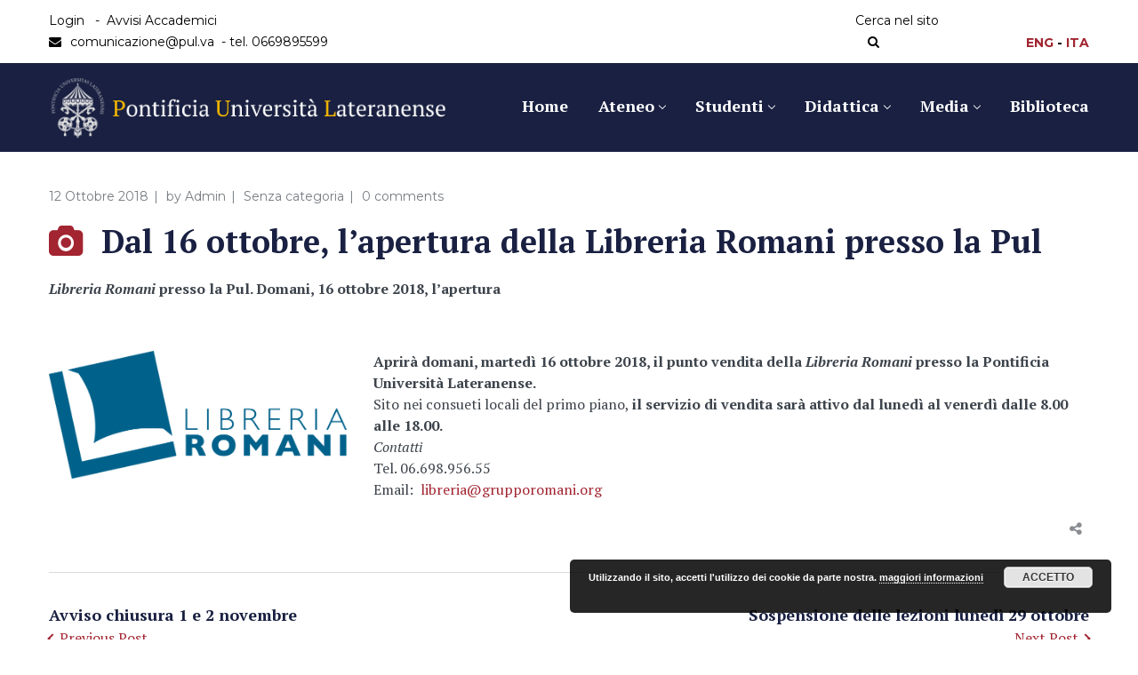

--- FILE ---
content_type: text/html; charset=UTF-8
request_url: https://www.pul.it/it/dal-16-ottobre-lapertura-della-libreria-romani-presso-la-pul/
body_size: 18442
content:
<!DOCTYPE html>
<html lang="it-IT" prefix="og: http://ogp.me/ns#">
<head>
    <meta http-equiv="Content-Type" content="text/html; charset=UTF-8">
    <meta name="viewport" content="width=device-width, initial-scale=1, maximum-scale=1">    <meta http-equiv="X-UA-Compatible" content="IE=Edge">
    <link rel="pingback" href="https://www.pul.it/xmlrpc.php">
    <title>Dal 16 ottobre, l’apertura della Libreria Romani presso la Pul - Pontificia Università Lateranense</title>

        <script type="text/javascript">
            var custom_blog_css = "";
            if (document.getElementById("custom_blog_styles")) {
                document.getElementById("custom_blog_styles").innerHTML += custom_blog_css;
            } else if (custom_blog_css !== "") {
                document.head.innerHTML += '<style id="custom_blog_styles" type="text/css">'+custom_blog_css+'</style>';
            }
        </script>
                            <script>
                            /* You can add more configuration options to webfontloader by previously defining the WebFontConfig with your options */
                            if ( typeof WebFontConfig === "undefined" ) {
                                WebFontConfig = new Object();
                            }
                            WebFontConfig['google'] = {families: ['PT+Serif:400,700,400italic,700italic', 'Montserrat:400,700&amp;subset=latin']};

                            (function() {
                                var wf = document.createElement( 'script' );
                                wf.src = 'https://ajax.googleapis.com/ajax/libs/webfont/1.5.3/webfont.js';
                                wf.type = 'text/javascript';
                                wf.async = 'true';
                                var s = document.getElementsByTagName( 'script' )[0];
                                s.parentNode.insertBefore( wf, s );
                            })();
                        </script>
                        
<!-- This site is optimized with the Yoast SEO plugin v7.7.3 - https://yoast.com/wordpress/plugins/seo/ -->
<link rel="canonical" href="https://www.pul.it/it/dal-16-ottobre-lapertura-della-libreria-romani-presso-la-pul/" />
<meta property="og:locale" content="it_IT" />
<meta property="og:type" content="article" />
<meta property="og:title" content="Dal 16 ottobre, l’apertura della Libreria Romani presso la Pul - Pontificia Università Lateranense" />
<meta property="og:description" content="Libreria Romani presso la Pul. Domani, 16 ottobre 2018, l’apertura &nbsp; Aprirà domani, martedì 16 ottobre 2018, il punto vendita della Libreria Romani presso la Pontificia Università Lateranense. Sito nei consueti locali del primo piano, il servizio di vendita sarà attivo dal lunedì al venerdì dalle 8.00 alle 18.00. Contatti Tel. 06.698.956.55 Email:  libreria@grupporomani.org" />
<meta property="og:url" content="https://www.pul.it/it/dal-16-ottobre-lapertura-della-libreria-romani-presso-la-pul/" />
<meta property="og:site_name" content="Pontificia Università Lateranense" />
<meta property="article:section" content="Senza categoria" />
<meta property="article:published_time" content="2018-10-12T12:46:31+01:00" />
<meta property="article:modified_time" content="2018-10-17T13:10:48+01:00" />
<meta property="og:updated_time" content="2018-10-17T13:10:48+01:00" />
<meta property="og:image" content="https://www.pul.it/wp-content/uploads/2018/10/LogoLR-1024x439.png" />
<meta property="og:image:secure_url" content="https://www.pul.it/wp-content/uploads/2018/10/LogoLR-1024x439.png" />
<meta property="og:image:width" content="1024" />
<meta property="og:image:height" content="439" />
<meta name="twitter:card" content="summary" />
<meta name="twitter:description" content="Libreria Romani presso la Pul. Domani, 16 ottobre 2018, l’apertura &nbsp; Aprirà domani, martedì 16 ottobre 2018, il punto vendita della Libreria Romani presso la Pontificia Università Lateranense. Sito nei consueti locali del primo piano, il servizio di vendita sarà attivo dal lunedì al venerdì dalle 8.00 alle 18.00. Contatti Tel. 06.698.956.55 Email:  libreria@grupporomani.org" />
<meta name="twitter:title" content="Dal 16 ottobre, l’apertura della Libreria Romani presso la Pul - Pontificia Università Lateranense" />
<meta name="twitter:image" content="https://www.pul.it/wp-content/uploads/2018/10/LogoLR.png" />
<!-- / Yoast SEO plugin. -->

<link rel='dns-prefetch' href='//fonts.googleapis.com' />
<link rel='dns-prefetch' href='//s.w.org' />
<link rel="alternate" type="application/rss+xml" title="Pontificia Università Lateranense &raquo; Feed" href="https://www.pul.it/it/feed/" />
<link rel="alternate" type="application/rss+xml" title="Pontificia Università Lateranense &raquo; Feed dei commenti" href="https://www.pul.it/it/comments/feed/" />
<link rel="alternate" type="text/calendar" title="Pontificia Università Lateranense &raquo; iCal Feed" href="https://www.pul.it/events/?ical=1" />
<link rel="alternate" type="application/rss+xml" title="Pontificia Università Lateranense &raquo; Dal 16 ottobre, l’apertura della Libreria Romani presso la Pul Feed dei commenti" href="https://www.pul.it/it/dal-16-ottobre-lapertura-della-libreria-romani-presso-la-pul/feed/" />
		<script type="text/javascript">
			window._wpemojiSettings = {"baseUrl":"https:\/\/s.w.org\/images\/core\/emoji\/11\/72x72\/","ext":".png","svgUrl":"https:\/\/s.w.org\/images\/core\/emoji\/11\/svg\/","svgExt":".svg","source":{"concatemoji":"https:\/\/www.pul.it\/wp-includes\/js\/wp-emoji-release.min.js?ver=4.9.26"}};
			!function(e,a,t){var n,r,o,i=a.createElement("canvas"),p=i.getContext&&i.getContext("2d");function s(e,t){var a=String.fromCharCode;p.clearRect(0,0,i.width,i.height),p.fillText(a.apply(this,e),0,0);e=i.toDataURL();return p.clearRect(0,0,i.width,i.height),p.fillText(a.apply(this,t),0,0),e===i.toDataURL()}function c(e){var t=a.createElement("script");t.src=e,t.defer=t.type="text/javascript",a.getElementsByTagName("head")[0].appendChild(t)}for(o=Array("flag","emoji"),t.supports={everything:!0,everythingExceptFlag:!0},r=0;r<o.length;r++)t.supports[o[r]]=function(e){if(!p||!p.fillText)return!1;switch(p.textBaseline="top",p.font="600 32px Arial",e){case"flag":return s([55356,56826,55356,56819],[55356,56826,8203,55356,56819])?!1:!s([55356,57332,56128,56423,56128,56418,56128,56421,56128,56430,56128,56423,56128,56447],[55356,57332,8203,56128,56423,8203,56128,56418,8203,56128,56421,8203,56128,56430,8203,56128,56423,8203,56128,56447]);case"emoji":return!s([55358,56760,9792,65039],[55358,56760,8203,9792,65039])}return!1}(o[r]),t.supports.everything=t.supports.everything&&t.supports[o[r]],"flag"!==o[r]&&(t.supports.everythingExceptFlag=t.supports.everythingExceptFlag&&t.supports[o[r]]);t.supports.everythingExceptFlag=t.supports.everythingExceptFlag&&!t.supports.flag,t.DOMReady=!1,t.readyCallback=function(){t.DOMReady=!0},t.supports.everything||(n=function(){t.readyCallback()},a.addEventListener?(a.addEventListener("DOMContentLoaded",n,!1),e.addEventListener("load",n,!1)):(e.attachEvent("onload",n),a.attachEvent("onreadystatechange",function(){"complete"===a.readyState&&t.readyCallback()})),(n=t.source||{}).concatemoji?c(n.concatemoji):n.wpemoji&&n.twemoji&&(c(n.twemoji),c(n.wpemoji)))}(window,document,window._wpemojiSettings);
		</script>
		<style type="text/css">
img.wp-smiley,
img.emoji {
	display: inline !important;
	border: none !important;
	box-shadow: none !important;
	height: 1em !important;
	width: 1em !important;
	margin: 0 .07em !important;
	vertical-align: -0.1em !important;
	background: none !important;
	padding: 0 !important;
}
</style>
<link rel='stylesheet' id='mec-select2-style-css'  href='https://www.pul.it/wp-content/plugins/modern-events-calendar-lite/assets/packages/select2/select2.min.css?ver=4.9.26' type='text/css' media='all' />
<link rel='stylesheet' id='mec-font-icons-css'  href='https://www.pul.it/wp-content/plugins/modern-events-calendar-lite/assets/css/iconfonts.css?ver=4.9.26' type='text/css' media='all' />
<link rel='stylesheet' id='mec-frontend-style-css'  href='https://www.pul.it/wp-content/plugins/modern-events-calendar-lite/assets/css/frontend.min.css?ver=5.4.0' type='text/css' media='all' />
<link rel='stylesheet' id='mec-tooltip-style-css'  href='https://www.pul.it/wp-content/plugins/modern-events-calendar-lite/assets/packages/tooltip/tooltip.css?ver=4.9.26' type='text/css' media='all' />
<link rel='stylesheet' id='mec-tooltip-shadow-style-css'  href='https://www.pul.it/wp-content/plugins/modern-events-calendar-lite/assets/packages/tooltip/tooltipster-sideTip-shadow.min.css?ver=4.9.26' type='text/css' media='all' />
<link rel='stylesheet' id='mec-featherlight-style-css'  href='https://www.pul.it/wp-content/plugins/modern-events-calendar-lite/assets/packages/featherlight/featherlight.css?ver=4.9.26' type='text/css' media='all' />
<link rel='stylesheet' id='mec-google-fonts-css'  href='//fonts.googleapis.com/css?family=Montserrat%3A400%2C700%7CRoboto%3A100%2C300%2C400%2C700&#038;ver=4.9.26' type='text/css' media='all' />
<link rel='stylesheet' id='mec-dynamic-styles-css'  href='https://www.pul.it/wp-content/plugins/modern-events-calendar-lite/assets/css/dyncss.css?ver=4.9.26' type='text/css' media='all' />
<style id='mec-dynamic-styles-inline-css' type='text/css'>
.post-type-archive-mec-events h1, .tax-mec_category h1, .mec-wrap h1, .mec-wrap h2, .mec-wrap h3, .mec-wrap h4, .mec-wrap h5, .mec-wrap h6,.entry-content .mec-wrap h1, .entry-content .mec-wrap h2, .entry-content .mec-wrap h3,.entry-content  .mec-wrap h4, .entry-content .mec-wrap h5, .entry-content .mec-wrap h6{ font-family: 'Montserrat', Helvetica, Arial, sans-serif;}.mec-load-more-button, .mec-events-meta-group-tags a, .mec-events-button, .mec-single-event .mec-event-meta dt, .mec-wrap abbr, .mec-event-schedule-content dl dt, .mec-breadcrumbs a, .mec-breadcrumbs span .mec-event-content p, .mec-wrap p { font-family: 'Montserrat',sans-serif; font-weight:300;}.mec-wrap.colorskin-custom .mec-totalcal-box .mec-totalcal-view span:hover,.mec-wrap.colorskin-custom .mec-calendar.mec-event-calendar-classic .mec-selected-day,.mec-wrap.colorskin-custom .mec-color, .mec-wrap.colorskin-custom .mec-event-sharing-wrap .mec-event-sharing > li:hover a, .mec-wrap.colorskin-custom .mec-color-hover:hover, .mec-wrap.colorskin-custom .mec-color-before *:before ,.mec-wrap.colorskin-custom .mec-widget .mec-event-grid-classic.owl-carousel .owl-nav i,.mec-wrap.colorskin-custom .mec-event-list-classic a.magicmore:hover,.mec-wrap.colorskin-custom .mec-event-grid-simple:hover .mec-event-title,.mec-wrap.colorskin-custom .mec-single-event .mec-event-meta dd.mec-events-event-categories:before,.mec-wrap.colorskin-custom .mec-single-event-date:before,.mec-wrap.colorskin-custom .mec-single-event-time:before,.mec-wrap.colorskin-custom .mec-events-meta-group.mec-events-meta-group-venue:before,.mec-wrap.colorskin-custom .mec-calendar .mec-calendar-side .mec-previous-month i,.mec-wrap.colorskin-custom .mec-calendar .mec-calendar-side .mec-next-month,.mec-wrap.colorskin-custom .mec-calendar .mec-calendar-side .mec-previous-month:hover,.mec-wrap.colorskin-custom .mec-calendar .mec-calendar-side .mec-next-month:hover,.mec-wrap.colorskin-custom .mec-calendar.mec-event-calendar-classic dt.mec-selected-day:hover,.mec-wrap.colorskin-custom .mec-infowindow-wp h5 a:hover, .colorskin-custom .mec-events-meta-group-countdown .mec-end-counts h3,.mec-calendar .mec-calendar-side .mec-next-month i,.mec-wrap .mec-totalcal-box i,.mec-calendar .mec-event-article .mec-event-title a:hover,.mec-attendees-list-details .mec-attendee-profile-link a:hover,.mec-wrap.colorskin-custom .mec-next-event-details li i, .mec-next-event-details i:before, .mec-marker-infowindow-wp .mec-marker-infowindow-count, .mec-next-event-details a,.mec-wrap.colorskin-custom .mec-events-masonry-cats a.mec-masonry-cat-selected,.lity .mec-color,.lity .mec-color-before :before,.lity .mec-color-hover:hover,.lity .mec-wrap .mec-color,.lity .mec-wrap .mec-color-before :before,.lity .mec-wrap .mec-color-hover:hover,.leaflet-popup-content .mec-color,.leaflet-popup-content .mec-color-before :before,.leaflet-popup-content .mec-color-hover:hover,.leaflet-popup-content .mec-wrap .mec-color,.leaflet-popup-content .mec-wrap .mec-color-before :before,.leaflet-popup-content .mec-wrap .mec-color-hover:hover, .mec-calendar.mec-calendar-daily .mec-calendar-d-table .mec-daily-view-day.mec-daily-view-day-active.mec-color, .mec-map-boxshow div .mec-map-view-event-detail.mec-event-detail i,.mec-map-boxshow div .mec-map-view-event-detail.mec-event-detail:hover,.mec-map-boxshow .mec-color,.mec-map-boxshow .mec-color-before :before,.mec-map-boxshow .mec-color-hover:hover,.mec-map-boxshow .mec-wrap .mec-color,.mec-map-boxshow .mec-wrap .mec-color-before :before,.mec-map-boxshow .mec-wrap .mec-color-hover:hover{color: #0ab1f0}.mec-wrap .mec-map-lightbox-wp.mec-event-list-classic .mec-event-date,.mec-wrap.colorskin-custom .mec-event-sharing .mec-event-share:hover .event-sharing-icon,.mec-wrap.colorskin-custom .mec-event-grid-clean .mec-event-date,.mec-wrap.colorskin-custom .mec-event-list-modern .mec-event-sharing > li:hover a i,.mec-wrap.colorskin-custom .mec-event-list-modern .mec-event-sharing .mec-event-share:hover .mec-event-sharing-icon,.mec-wrap.colorskin-custom .mec-event-list-modern .mec-event-sharing li:hover a i,.mec-wrap.colorskin-custom .mec-calendar:not(.mec-event-calendar-classic) .mec-selected-day,.mec-wrap.colorskin-custom .mec-calendar .mec-selected-day:hover,.mec-wrap.colorskin-custom .mec-calendar .mec-calendar-row  dt.mec-has-event:hover,.mec-wrap.colorskin-custom .mec-calendar .mec-has-event:after, .mec-wrap.colorskin-custom .mec-bg-color, .mec-wrap.colorskin-custom .mec-bg-color-hover:hover, .colorskin-custom .mec-event-sharing-wrap:hover > li, .mec-wrap.colorskin-custom .mec-totalcal-box .mec-totalcal-view span.mec-totalcalview-selected,.mec-wrap .flip-clock-wrapper ul li a div div.inn,.mec-wrap .mec-totalcal-box .mec-totalcal-view span.mec-totalcalview-selected,.event-carousel-type1-head .mec-event-date-carousel,.mec-event-countdown-style3 .mec-event-date,#wrap .mec-wrap article.mec-event-countdown-style1,.mec-event-countdown-style1 .mec-event-countdown-part3 a.mec-event-button,.mec-wrap .mec-event-countdown-style2,.mec-map-get-direction-btn-cnt input[type="submit"],.mec-booking button,span.mec-marker-wrap,.mec-wrap.colorskin-custom .mec-timeline-events-container .mec-timeline-event-date:before{background-color: #0ab1f0;}.mec-wrap.colorskin-custom .mec-single-event .mec-speakers-details ul li .mec-speaker-avatar a:hover img,.mec-wrap.colorskin-custom .mec-event-list-modern .mec-event-sharing > li:hover a i,.mec-wrap.colorskin-custom .mec-event-list-modern .mec-event-sharing .mec-event-share:hover .mec-event-sharing-icon,.mec-wrap.colorskin-custom .mec-event-list-standard .mec-month-divider span:before,.mec-wrap.colorskin-custom .mec-single-event .mec-social-single:before,.mec-wrap.colorskin-custom .mec-single-event .mec-frontbox-title:before,.mec-wrap.colorskin-custom .mec-calendar .mec-calendar-events-side .mec-table-side-day, .mec-wrap.colorskin-custom .mec-border-color, .mec-wrap.colorskin-custom .mec-border-color-hover:hover, .colorskin-custom .mec-single-event .mec-frontbox-title:before, .colorskin-custom .mec-single-event .mec-events-meta-group-booking form > h4:before, .mec-wrap.colorskin-custom .mec-totalcal-box .mec-totalcal-view span.mec-totalcalview-selected,.mec-wrap .mec-totalcal-box .mec-totalcal-view span.mec-totalcalview-selected,.event-carousel-type1-head .mec-event-date-carousel:after,.mec-wrap.colorskin-custom .mec-events-masonry-cats a.mec-masonry-cat-selected, .mec-marker-infowindow-wp .mec-marker-infowindow-count, .mec-wrap.colorskin-custom .mec-events-masonry-cats a:hover{border-color: #0ab1f0;}.mec-wrap.colorskin-custom .mec-event-countdown-style3 .mec-event-date:after,.mec-wrap.colorskin-custom .mec-month-divider span:before{border-bottom-color:#0ab1f0;}.mec-wrap.colorskin-custom  article.mec-event-countdown-style1 .mec-event-countdown-part2:after{border-color: transparent transparent transparent #0ab1f0;}.mec-wrap.colorskin-custom .mec-box-shadow-color { box-shadow: 0 4px 22px -7px #0ab1f0;}.mec-wrap.colorskin-custom .mec-timeline-event-local-time, .mec-wrap.colorskin-custom .mec-timeline-event-time ,.mec-wrap.colorskin-custom .mec-timeline-event-location { background: rgba(10,177,240,.11);}.mec-wrap.colorskin-custom .mec-timeline-events-container .mec-timeline-event-date:after { background: rgba(10,177,240,.3);}
</style>
<link rel='stylesheet' id='mec-custom-google-font-css'  href='https://fonts.googleapis.com/css?family=Montserrat%3Aregular%2C+700%2C+%7CMontserrat%3A700%2C+700%2C+&#038;subset=latin%2Clatin-ext' type='text/css' media='all' />
<link rel='stylesheet' id='mec-lity-style-css'  href='https://www.pul.it/wp-content/plugins/modern-events-calendar-lite/assets/packages/lity/lity.min.css?ver=4.9.26' type='text/css' media='all' />
<link rel='stylesheet' id='sb_instagram_styles-css'  href='https://www.pul.it/wp-content/plugins/instagram-feed/css/sb-instagram-2-2.min.css?ver=2.4' type='text/css' media='all' />
<link rel='stylesheet' id='dashicons-css'  href='https://www.pul.it/wp-includes/css/dashicons.min.css?ver=4.9.26' type='text/css' media='all' />
<link rel='stylesheet' id='menu-icons-extra-css'  href='https://www.pul.it/wp-content/plugins/menu-icons/css/extra.min.css?ver=0.12.2' type='text/css' media='all' />
<link rel='stylesheet' id='gt3_wize_core-css'  href='https://www.pul.it/wp-content/plugins/gt3-wize-edu-core/public/css/gt3_wize_core-public.css?ver=1.0.0' type='text/css' media='all' />
<link rel='stylesheet' id='hurrytimer-css'  href='https://www.pul.it/wp-content/plugins/hurrytimer/assets/css/hurrytimer.css?ver=1606899447' type='text/css' media='all' />
<link rel='stylesheet' id='default_style-css'  href='https://www.pul.it/wp-content/themes/wizeedu/style.css?ver=4.9.26' type='text/css' media='all' />
<link rel='stylesheet' id='font_awesome-css'  href='https://www.pul.it/wp-content/themes/wizeedu/css/font-awesome.min.css?ver=4.9.26' type='text/css' media='all' />
<link rel='stylesheet' id='gt3_theme-css'  href='https://www.pul.it/wp-content/themes/wizeedu/css/theme.css?ver=4.9.26' type='text/css' media='all' />
<link rel='stylesheet' id='gt3_composer-css'  href='https://www.pul.it/wp-content/themes/wizeedu/css/base_composer.css?ver=4.9.26' type='text/css' media='all' />
<style id='gt3_composer-inline-css' type='text/css'>
/* Custom CSS */*{}body,.ecs-event-list .title{font-family:PT Serif;}body {background:#ffffff;font-size:16px;line-height:24px;font-weight:400;color: #3c434b;}body .lp-label.lp-label-preview,.single-lp_course .learn-press-course-results-progress .lp-course-progress-heading,.course-meta,.learn-press-content-item-only .navigation.post-navigation .nav-link .meta-nav,body #learn-press-course-curriculum .section-header,body .learn-press-tabs .learn-press-nav-tabs,body .learn-press-subtabs > li,body .learn-press-user-profile .learn-press-tabs > li,body .learn-press-user-profile .user-basic-info p a,.gt3_course_readmore a,.gt3_course_item .gt3_course_footer,.gt3_course_item .gt3_course_title,.gt3_course_price,.vc_row .vc_progress_bar .vc_single_bar .vc_label,.gt3-page-title.gt3-page-title_small_header h1,.gt3-page-title.gt3-page-title_small_header,.comment-reply-link,.comment_info,.recent_posts_content .listing_meta,.tagcloud a,.widget .calendar_wrap table thead,.widget .calendar_wrap table tfoot,.widget.widget_archive ul li,.widget.widget_categories ul li,.widget.widget_pages ul li,.widget.widget_meta ul li,.widget.widget_recent_comments ul li,.widget.widget_recent_entries ul li,.widget.widget_nav_menu ul li,.blog_post_preview.format-quote .post_media_info,.item-team-member .team-positions,.gt3_practice_list__filter,.isotope-filter,.gt3_course_filter,.single-member-page .team_info h5,.gt3_twitter,.ecs-event-list,.gt3_module_featured_posts .listing_meta,.blog_post_preview .listing_meta,.blog_post_preview .learn_more,.top_header,.main_footer > .top_footer,.main_footer > .copyright,.main_footer .widget-title,.tribe-events-loop .tribe-events-event-meta,.tribe_events .tribe-event-duration,.module_testimonial.type2 .testimonials_title,input[type="submit"],input[type="date"],input[type="email"],input[type="number"],input[type="password"],input[type="search"],input[type="tel"],input[type="text"],input[type="url"],select,textarea,.price_item .shortcode_button,.price_item .item_cost_wrapper h3,.gt3_image_box .gt3_icon_box__title h2,.gt3_image_box .gt3_icon_box__title h3,.gt3_image_box .gt3_icon_box__title h4,.gt3_image_box .gt3_icon_box__title h5,.gt3_image_box .gt3_icon_box__title h6,.gt3_icon_box__link .learn_more,.gt3_practice_list__title,.gt3_practice_list__title a,.gt3_practice_list__link,.wpb_heading.wpb_pie_chart_heading,.vc_row .vc_tta.vc_general.vc_tta-style-accordion_bordered .vc_tta-panel-title>a span,.stripe_item-title,.countdown-section .countdown-amount,.countdown-period,.icon-box_number,.gt3_module_button{font-family:Montserrat;}/* Custom Fonts */.learn-press-content-item-only .navigation.post-navigation .nav-link .post-title,h1, h1 span, h1 a,h2, h2 span, h2 a,h3, h3 span, h3 a,h4, h4 span, h4 a,h5, h5 span, h5 a,h6, h6 span, h6 a,.calendar_wrap tbody,.tagcloud a:hover,.vc_tta.vc_general .vc_tta-tab,.price_item-cost,.widget.widget_posts .recent_posts .post_title a{color: #192041;}.learn-press-content-item-only .navigation.post-navigation .nav-link .post-title,h1, h1 span, h1 a,h2, h2 span, h2 a,h3, h3 span, h3 a,h4, h4 span, h4 a,h5, h5 span, h5 a,h6, h6 span, h6 a,.strip_template .strip-item a span,.column1 .item_title a,.index_number,.price_item_btn a,.prev_next_links a b,.shortcode_tab_item_title,.widget.widget_posts .recent_posts li > .recent_posts_content .post_title a,.gt3_twitter .twitt_title{font-family: PT Serif;font-weight: 700}h1, h1 a, h1 span {font-size:36px;line-height:40px;}h2, h2 a, h2 span {font-size:30px;line-height:36px;}h3, h3 a, h3 span,.sidepanel .title,.gt3_module_blog:not(.items1) .blogpost_title,.gt3_module_blog:not(.items1) .blogpost_title a{font-size:24px;line-height:26px;}h4, h4 a, h4 span,.prev_next_links a b {font-size:18px;line-height:24px;}h5, h5 a, h5 span {font-family:Montserrat;font-weight:700;font-size:16px;line-height:24px;}h6, h6 a, h6 span {font-family:Montserrat;font-weight:700;font-size:14px;line-height:24px;}.diagram_item .chart,.item_title a ,.contentarea ul,body .vc_pie_chart .vc_pie_chart_value{color:#192041;}.vc_row .vc_progress_bar:not(.vc_progress-bar-color-custom) .vc_single_bar .vc_label:not([style*="color"]) {color: #192041 !important;}/* Theme color */blockquote:before,a,#back_to_top:hover,.top_footer a:hover,.single-lp_course .course-landing-summary .course-price_container,body .learn-press-user-profile .user-basic-info p a,.widget.widget_archive ul li:hover:before,.widget.widget_categories ul li:hover:before,.widget.widget_pages ul li:hover:before,.widget.widget_meta ul li:hover:before,.widget.widget_recent_comments ul li:hover:before,.widget.widget_recent_entries ul li:hover:before,.widget.widget_nav_menu ul li:hover:before,.widget.widget_archive ul li:hover > a,.widget.widget_categories ul li:hover > a,.widget.widget_pages ul li:hover > a,.widget.widget_meta ul li:hover > a,.widget.widget_recent_comments ul li:hover > a,.widget.widget_recent_entries ul li:hover > a,.widget.widget_nav_menu ul li:hover > a,.top_footer .widget.widget_archive ul li > a:hover,.top_footer .widget.widget_categories ul li > a:hover,.top_footer .widget.widget_pages ul li > a:hover,.top_footer .widget.widget_meta ul li > a:hover,.top_footer .widget.widget_recent_comments ul li > a:hover,.top_footer .widget.widget_recent_entries ul li > a:hover,.top_footer .widget.widget_nav_menu ul li > a:hover,.calendar_wrap thead,.gt3_practice_list__image-holder i,.load_more_works:hover,.price_item .shortcode_button:hover,.price_item .shortcode_button.alt,.copyright a:hover,.module_team .team_title .team-positions,.tribe-events-month-event-title a,.module_testimonial.type2 .testimonials-text:before,input[type="submit"],button,.price_item .items_text ul li:before,.price_item.most_popular .item_cost_wrapper h3,.gt3_practice_list__title a:hover,.mc_form_inside #mc_signup_submit:hover,.pre_footer input[type="submit"]:hover,#learn-press-form-login input[type="submit"]:hover{color: #a22531;}body #learn-press-course-curriculum .course-item.viewable:before,body .lp-label.lp-label-preview,body .lp-course-progress .lp-progress-bar .lp-progress-value,body .learn-press-tabs .learn-press-nav-tabs .learn-press-nav-tab.active a,body .learn-press-user-profile .user-basic-info p a:hover,body .learn-press-user-profile .learn-press-tabs > li.current > a,body .learn-press-user-profile .learn-press-subtabs > li.current > span,.gt3_course_top_info_bar .learn-press-search-course-form:before,.gt3_course_item .gt3_course_price > .gt3_course_price_triangle:before,.gt3_course_item .gt3_course_price,.pagerblock li a:hover,.pagerblock li a:focus,.learn-press-pagination .page-numbers li a:hover,.learn-press-pagination .page-numbers li a:focus,.price_item .item_cost_wrapper .bg-color,.main_menu_container .menu_item_line,.gt3_practice_list__link:before,.load_more_works,.content-container .vc_progress_bar .vc_single_bar .vc_bar,input[type="submit"]:hover,button:hover,input[type="submit"]:hover,.mc_form_inside #mc_signup_submit,.pre_footer input[type="submit"],#learn-press-form-login input[type="submit"]{background-color: #a22531;}body #course-curriculum-popup #popup-main #popup-header,.nivo-directionNav .nivo-prevNav,.nivo-directionNav .nivo-nextNav,.widget_search .search_form:before,.calendar_wrap caption,.widget .calendar_wrap table td#today:before,.price_item .shortcode_button,.price_item .shortcode_button.alt:hover,body .vc_tta.vc_general .vc_tta-tab.vc_active>a,body .vc_tta.vc_tta-tabs .vc_tta-panel.vc_active .vc_tta-panel-heading .vc_tta-panel-title>a,.vc_row .vc_toggle_icon{background: #a22531;}.gt3_module_button a,#back_to_top{border-color: #a22531;background: #a22531;}input[type="submit"],.gt3_submit_wrapper:hover > i{color:#a22531;}body #course-curriculum-popup #popup-main #popup-header,body #learn-press-course-curriculum .section-header .meta .collapse:before,body .learn-press-user-profile .user-basic-info p a,.gt3_course_item .gt3_course_price:after,.nivo-directionNav .nivo-prevNav:hover:after,.nivo-directionNav .nivo-nextNav:hover:after,ul.pagerblock li a,ul.pagerblock li span,.learn-press-pagination ul.page-numbers li a,.learn-press-pagination ul.page-numbers li span,.price_item .shortcode_button,.load_more_works,.vc_row .vc_tta.vc_tta-style-accordion_alternative .vc_tta-controls-icon.vc_tta-controls-icon-plus::before,.vc_row .vc_tta.vc_tta-style-accordion_alternative .vc_tta-controls-icon.vc_tta-controls-icon-plus::after,.vc_row .vc_tta.vc_tta-style-accordion_alternative .vc_tta-controls-icon.vc_tta-controls-icon-chevron::before,.vc_row .vc_tta.vc_tta-style-accordion_alternative .vc_tta-controls-icon.vc_tta-controls-icon-triangle::before,.vc_row .vc_tta.vc_tta-accordion.vc_tta-style-accordion_solid .vc_tta-controls-icon:before,.vc_row .vc_tta.vc_tta-accordion.vc_tta-style-accordion_solid .vc_tta-controls-icon:after,.vc_row .vc_tta.vc_tta-accordion.vc_tta-style-accordion_bordered .vc_tta-controls-icon:before,.vc_row .vc_tta.vc_tta-accordion.vc_tta-style-accordion_bordered .vc_tta-controls-icon:after,.vc_row .vc_toggle_accordion_alternative .vc_toggle_icon:before,.vc_row .vc_toggle_accordion_alternative .vc_toggle_icon:after,.vc_row .vc_toggle_accordion_solid .vc_toggle_icon:before,.vc_row .vc_toggle_accordion_solid .vc_toggle_icon:after,.vc_row .vc_toggle_accordion_bordered .vc_toggle_icon:before,.vc_row .vc_toggle_accordion_bordered .vc_toggle_icon:after,input[type="submit"],button{border-color: #a22531;}.gt3_module_button a:hover {border-color: #a22531;}.isotope-filter a:hover,.isotope-filter a.active,.gt3_practice_list__filter a:hover, .gt3_practice_list__filter a.active,.gt3_course_filter a:hover,.gt3_course_filter a.active{border-bottom-color: #a22531;}.gt3_module_button a:hover,.gt3_module_button a:hover .gt3_btn_icon.fa {color: #a22531;}.widget_nav_menu .menu .menu-item:before,.gt3_icon_box__link a:before,.module_team .view_all_link:before,#tribe-events .tribe-events-button, #tribe-events .tribe-events-button:hover, #tribe_events_filters_wrapper input[type=submit], .tribe-events-button, .tribe-events-button.tribe-active:hover, .tribe-events-button.tribe-inactive, .tribe-events-button:hover, .tribe-events-calendar td.tribe-events-present div[id*=tribe-events-daynum-], .tribe-events-calendar td.tribe-events-present div[id*=tribe-events-daynum-]>a {background-color: #a22531;}.single-member-page .member-icon:hover,.widget_nav_menu .menu .menu-item:hover>a,.single-member-page .team-link:hover,.module_team .view_all_link {color: #a22531;}.module_team .view_all_link:after {border-color: #a22531;}.gt3_course_item .gt3_course_thumbnail:before{background-color: #272f54;}/* menu fonts */.main-menu>ul,.main-menu>div>ul{font-family:PT Serif;font-weight:700;line-height:20px;font-size:18px;}/* sub menu styles */.main-menu ul li ul,.main_header .header_search__inner .search_form,.mobile_menu_container{background-color: rgba(39,47,84,1) ;color: #ffffff ;}.main_header .header_search__inner .search_text::-webkit-input-placeholder{color: #ffffff !important;}.main_header .header_search__inner .search_text:-moz-placeholder{color: #ffffff !important;}.main_header .header_search__inner .search_text::-moz-placeholder{color: #ffffff !important;}.main_header .header_search__inner .search_text:-ms-input-placeholder{color: #ffffff !important;}.main_header .header_search .header_search__inner:after,.main-menu > ul > li > ul:before{border-bottom-color: rgba(39,47,84,1) ;}/* blog */.listing_meta a,.post_share > a,.like_count,.likes_block .icon,ul.pagerblock li a,ul.pagerblock li span,.learn-press-pagination ul.page-numbers li a,.learn-press-pagination ul.page-numbers li span,.gt3_module_featured_posts .listing_meta,.gt3_module_featured_posts .listing_meta a,.recent_posts .listing_meta a:hover,.comment-reply-link:hover{color: #3c434b;}.listing_meta a:hover,.blogpost_title a:hover,.post_share:hover > a:before,.gt3_module_featured_posts .listing_meta a:hover,.recent_posts .listing_meta a,.widget.widget_posts .recent_posts li > .recent_posts_content .post_title a:hover{color: #a22531;}.blogpost_title i {color: #a22531;}.learn_more:hover,.module_team .view_all_link:hover {color: #192041;}.module_team .view_all_link:hover:before {background-color: #192041;}.module_team .view_all_link:hover:after {border-color: #192041;}.learn_more span,.gt3_module_title .carousel_arrows a:hover span,.prev_next_links a span i {background: #a22531;}.learn_more span:before,.gt3_module_title .carousel_arrows a:hover span:before,.prev_next_links a span i:before {border-color: #a22531;}.learn_more:hover span,.gt3_module_title .carousel_arrows a span {background: #192041;}.learn_more:hover span:before,.gt3_module_title .carousel_arrows a span:before {border-color: #192041;}.likes_block:hover .icon,.likes_block.already_liked .icon,.isotope-filter a:hover,.isotope-filter a.active,.gt3_course_filter a:hover,.gt3_course_filter a.active{color: #a22531;}.post_media_info,.gt3_course_filter a,.gt3_practice_list__filter,.isotope-filter {color: #192041;}.post_media_info:before{background: #192041;}ul.pagerblock li a.current,ul.pagerblock li span,.learn-press-pagination ul.page-numbers li a.current,.learn-press-pagination ul.page-numbers li span{background: #a22531;}.gt3_module_title .external_link .learn_more {line-height:24px;}.blog_type1 .blog_post_preview:before {background: #192041;}body .learn-press-user-profile .learn-press-tabs > li,body .learn-press-tabs .learn-press-nav-tabs .learn-press-nav-tab,.post_share > a:before,.share_wrap a span {font-size:16px;}ol.commentlist:after {background:#ffffff;}h3#reply-title a,.comment_author_says a:hover,.prev_next_links a:hover b,.dropcap,.gt3_custom_text a,.gt3_custom_button i {color: #a22531;}h3#reply-title a:hover,.comment_author_says,.comment_author_says a,.prev_next_links a b {color: #192041;}.main_wrapper ol > li:before,.main-menu>ul>li:hover>a>span,.main-menu>ul>li:hover>a:after,.main-menu ul li ul .menu-item a:hover,.main-menu ul li ul .menu-item.current-menu-item > a,.main-menu ul li.menu-item.current-menu-ancestor > a,.main-menu ul li.menu-item.current-menu-item > a,.vc_row .vc_tta.vc_tta-accordion.vc_tta-style-classic .vc_tta-controls-icon,.main_wrapper ul li:before,.learn-press-content-item-summary .course-lesson-description ul li:before,.main_footer ul li:before,.gt3_twitter a{color: #f3b600;}.vc_row .vc_tta.vc_tta-accordion.vc_tta-style-accordion_bordered .vc_tta-controls-icon:not(.vc_tta-controls-icon-chevron):before,.vc_row .vc_tta.vc_tta-accordion.vc_tta-style-accordion_bordered .vc_tta-controls-icon:not(.vc_tta-controls-icon-chevron):after{border-color: #f3b600;}.stripe_item-divider,.icon-box_number {background-color: #f3b600;}::-moz-selection{background: #a22531;}::selection{background: #a22531;}.sticky_header .logo_container > a,.sticky_header .logo_container > a > img{max-height: 72px !important;}.main_header .sticky_header .header_search{height: 80px !important;}.module_team .team_cover,#tribe-bar-form .tribe-bar-submit input[type=submit],.tribe-events-calendar thead th, #tribe-events-content .tribe-events-calendar .tribe-events-future.tribe-events-has-events div[id*="tribe-events-daynum-"], #tribe-events-content .tribe-events-calendar .tribe-events-future.tribe-events-has-events div[id*="tribe-events-daynum-"] a,.gt3_practice_list__overlay:before,.stripe_item:after,.packery-item .packery_overlay {background-color: #272f54;}#tribe-events-content .tribe-events-tooltip h4, #tribe_events_filters_wrapper .tribe_events_slider_val, .single-tribe_events a.tribe-events-gcal, .single-tribe_events a.tribe-events-ical,.tribe_events .tribe-event-duration {color: #272f54;}input::-webkit-input-placeholder,textarea::-webkit-input-placeholder {color: #192041;}input:-moz-placeholder,textarea:-moz-placeholder { /* Firefox 18- */color: #192041;}input::-moz-placeholder,textarea::-moz-placeholder {/* Firefox 19+ */color: #192041;}input:-ms-input-placeholder,textarea:-ms-input-placeholder {color: #192041;}.top_footer .widget-title,.top_footer .widget.widget_posts .recent_posts li > .recent_posts_content .post_title a,.top_footer .widget.widget_archive ul li > a,.top_footer .widget.widget_categories ul li > a,.top_footer .widget.widget_pages ul li > a,.top_footer .widget.widget_meta ul li > a,.top_footer .widget.widget_recent_comments ul li > a,.top_footer .widget.widget_recent_entries ul li > a,.top_footer strong{color: #fafafa ;}.top_footer{color: #9299a4;}.main_footer .copyright{color: #ffffff;}.toggle-inner, .toggle-inner:before, .toggle-inner:after{background-color:#ffffff;}/* Custom Css */
</style>
<link rel='stylesheet' id='gt3_responsive-css'  href='https://www.pul.it/wp-content/themes/wizeedu/css/responsive.css?ver=4.9.26' type='text/css' media='all' />
<script>if (document.location.protocol != "https:") {document.location = document.URL.replace(/^http:/i, "https:");}</script><script type='text/javascript' src='https://www.pul.it/wp-includes/js/jquery/jquery.js?ver=1.12.4'></script>
<script type='text/javascript' src='https://www.pul.it/wp-includes/js/jquery/jquery-migrate.min.js?ver=1.4.1'></script>
<script type='text/javascript' src='https://www.pul.it/wp-content/plugins/modern-events-calendar-lite/assets/js/jquery.typewatch.js?ver=4.9.26'></script>
<script type='text/javascript' src='https://www.pul.it/wp-content/plugins/modern-events-calendar-lite/assets/packages/featherlight/featherlight.js?ver=4.9.26'></script>
<script type='text/javascript' src='https://www.pul.it/wp-content/plugins/modern-events-calendar-lite/assets/packages/select2/select2.full.min.js?ver=4.9.26'></script>
<script type='text/javascript'>
/* <![CDATA[ */
var mecdata = {"day":"giorno","days":"giorni","hour":"ora","hours":"ore","minute":"minuto","minutes":"minuti","second":"secondo","seconds":"secondi","elementor_edit_mode":"no","recapcha_key":"","ajax_url":"https:\/\/www.pul.it\/wp-admin\/admin-ajax.php","fes_nonce":"b1b1d66592","current_year":"2026","datepicker_format":"dd-mm-yy&d-m-Y"};
/* ]]> */
</script>
<script type='text/javascript' src='https://www.pul.it/wp-content/plugins/modern-events-calendar-lite/assets/js/frontend.js?ver=5.4.0'></script>
<script type='text/javascript' src='https://www.pul.it/wp-content/plugins/modern-events-calendar-lite/assets/packages/tooltip/tooltip.js?ver=4.9.26'></script>
<script type='text/javascript' src='https://www.pul.it/wp-content/plugins/modern-events-calendar-lite/assets/js/events.js?t=1769350885&#038;ver=5.4.0'></script>
<script type='text/javascript' src='https://www.pul.it/wp-content/plugins/modern-events-calendar-lite/assets/packages/lity/lity.min.js?ver=4.9.26'></script>
<script type='text/javascript' src='https://www.pul.it/wp-content/plugins/modern-events-calendar-lite/assets/packages/colorbrightness/colorbrightness.min.js?ver=4.9.26'></script>
<script type='text/javascript' src='https://www.pul.it/wp-content/plugins/modern-events-calendar-lite/assets/packages/owl-carousel/owl.carousel.min.js?ver=4.9.26'></script>
<script type='text/javascript' src='https://www.pul.it/wp-content/plugins/gt3-wize-edu-core/public/js/gt3_wize_core-public.js?ver=1.0.0'></script>
<script type='text/javascript' src='https://www.pul.it/wp-content/themes/wizeedu/js/waypoint.js?ver=4.9.26'></script>
<link rel='https://api.w.org/' href='https://www.pul.it/wp-json/' />
<link rel="EditURI" type="application/rsd+xml" title="RSD" href="https://www.pul.it/xmlrpc.php?rsd" />
<link rel="wlwmanifest" type="application/wlwmanifest+xml" href="https://www.pul.it/wp-includes/wlwmanifest.xml" /> 
<meta name="generator" content="WordPress 4.9.26" />
<link rel='shortlink' href='https://www.pul.it/?p=38814' />
<link rel="alternate" type="application/json+oembed" href="https://www.pul.it/wp-json/oembed/1.0/embed?url=https%3A%2F%2Fwww.pul.it%2Fit%2Fdal-16-ottobre-lapertura-della-libreria-romani-presso-la-pul%2F" />
<link rel="alternate" type="text/xml+oembed" href="https://www.pul.it/wp-json/oembed/1.0/embed?url=https%3A%2F%2Fwww.pul.it%2Fit%2Fdal-16-ottobre-lapertura-della-libreria-romani-presso-la-pul%2F&#038;format=xml" />
<!-- <meta name="NextGEN" version="3.0.16" /> -->
<meta name="tec-api-version" content="v1"><meta name="tec-api-origin" content="https://www.pul.it"><link rel="https://theeventscalendar.com/" href="https://www.pul.it/wp-json/tribe/events/v1/" /><meta name="generator" content="Powered by Visual Composer - drag and drop page builder for WordPress."/>
<!--[if lte IE 9]><link rel="stylesheet" type="text/css" href="https://www.pul.it/wp-content/plugins/js_composer/assets/css/vc_lte_ie9.min.css" media="screen"><![endif]--><style type="text/css" title="dynamic-css" class="options-output">.gt3-footer{padding-top:75;padding-right:0;padding-bottom:70;padding-left:0;}</style><script type='text/javascript'>
jQuery(document).ready(function(){

});
</script>
<style>
/* Style the buttons that are used to open and close the accordion panel */
button.accordion {
    background-color: #336699;
    color: #ffffff;
    cursor: pointer;
    padding: 18px;
    width: 100%;
    text-align: left;
    border: none;
    outline: none;
    transition: 0.4s;
}

/* Add a background color to the button if it is clicked on (add the .active class with JS), and when you move the mouse over it (hover) */
button.accordion.active, button.accordion:hover {
    background-color: #132639;
}
button.accordion2 {
    background-color: #009999;
    color: #ffffff;
    cursor: pointer;
    padding: 18px;
    width: 100%;
    text-align: left;
    border: none;
    outline: none;
    transition: 0.4s;
}

/* Add a background color to the button if it is clicked on (add the .active class with JS), and when you move the mouse over it (hover) */
button.accordion2.active, button.accordion:hover {
    background-color: #132639;
}



/* Style the accordion panel. Note: hidden by default */
div.panel {
    padding: 0 18px;
    background-color: white;
    display: none;
}
</style><noscript><style type="text/css"> .wpb_animate_when_almost_visible { opacity: 1; }</style></noscript>


<script>
  (function(i,s,o,g,r,a,m){i['GoogleAnalyticsObject']=r;i[r]=i[r]||function(){
  (i[r].q=i[r].q||[]).push(arguments)},i[r].l=1*new Date();a=s.createElement(o),
  m=s.getElementsByTagName(o)[0];a.async=1;a.src=g;m.parentNode.insertBefore(a,m)
  })(window,document,'script','//www.google-analytics.com/analytics.js','ga');
  ga('create', 'UA-72189346-2', 'auto');
  ga('send', 'pageview');
</script>

<!-- Global site tag (gtag.js) - Google AdWords: 816150844 -->
<script async src="https://www.googletagmanager.com/gtag/js?id=AW-816150844"></script>
<script>
  window.dataLayer = window.dataLayer || [];
  function gtag(){dataLayer.push(arguments);}
  gtag('js', new Date());

  gtag('config', 'AW-816150844');
</script>

<!-- Event snippet for Pagina su Web conversion page -->
<script>
  gtag('event', 'conversion', {'send_to': 'AW-816150844/btOdCK_r5X0QvPKVhQM'});
</script>


<link rel='stylesheet' id='basecss-css'  href='https://www.pul.it/wp-content/plugins/eu-cookie-law/css/style.css?ver=4.9.26' type='text/css' media='all' />
</head>

<body data-rsssl=1 class="post-template-default single single-post postid-38814 single-format-standard unselectable tribe-no-js wpb-js-composer js-comp-ver-5.1.1 vc_responsive" data-theme-color="#a22531">
    <header class='main_header' style="background-color: rgba(25,32,65,1);color: #ffffff;"><div class='top_header_wrapper' style="background-color: rgba(255,255,255,1);color: #000000;"><div class='container'><div class='top_header'><div class='top_header_left header_bar'><div class='wrapper'><p><a href="http://plus.pul.it/plus/ui/login/loginhome">Login</a>   -  <a href="https://www.pul.it/it/avvisi-accademici/">Avvisi Accademici</a>  <br /><i class="fa fa-envelope" style="padding-right: 10px;"></i>comunicazione@pul.va  - tel. 06<span mce-data-marked="1">69895599 </span></p></div></div><div class='top_header_right header_bar'><div class='wrapper'><p>Cerca nel sito <div class="header_search" style="height:100px;"><div class="header_search__container"><div class="header_search__icon"><i></i></div><div class="header_search__inner"><form name="search_form" method="get" action="https://www.pul.it/it/" class="search_form">
    <input class="search_text" type="text" name="s" placeholder="Search..." value="">
    <input class="search_submit" type="submit" value="Search">
</form></div></div></div>                                      <a href="https://www.pul.it/en/"><span style="color: #a22531;"><strong>ENG</strong></span></a><strong> - </strong><a href="https://www.pul.it/it/"><span style="color: #a22531;"><strong>ITA</strong></span></a></p></div></div></div></div></div><div class='bottom_header_wrapper'><div class='container'><div class='bottom_header empty_center_side' style="height:100px;"><div class='Leftalignside header_side'><div class='header_side_container'><div class='logo_container'><a href='https://www.pul.it/it/' style="max-height:90px;"><img class="default_logo" src="https://www.pul.it/wp-content/uploads/2020/07/Logo-sito_7.png" alt="logo" style="height:85px;max-height:90px;"></a></div></div></div><div class='Centeralignside header_side'></div><div class='Rightalignside header_side'><div class='header_side_container'><nav class='main-menu main_menu_container'><ul id="menu-main-pul-ita" class="menu"><li id="menu-item-35965" class="menu-item menu-item-type-post_type menu-item-object-page menu-item-home menu-item-35965"><a href="https://www.pul.it/it/"><span>Home</span></a></li>
<li id="menu-item-1538" class="menu-item menu-item-type-custom menu-item-object-custom menu-item-has-children menu-item-1538"><a href="#"><span>Ateneo</span></a>
<ul class="sub-menu">
	<li id="menu-item-1615" class="menu-item menu-item-type-custom menu-item-object-custom menu-item-has-children menu-item-1615"><a href="https://www.pul.it/it/persone-e-strutture/"><span>Autorità Accademiche</span></a>
	<ul class="sub-menu">
		<li id="menu-item-1613" class="menu-item menu-item-type-post_type menu-item-object-page menu-item-1613"><a href="https://www.pul.it/it/gran-cancelliere/"><span>Gran Cancelliere</span></a></li>
		<li id="menu-item-1612" class="menu-item menu-item-type-post_type menu-item-object-page menu-item-1612"><a href="https://www.pul.it/it/rettore-magnifico/"><span>Rettore Magnifico</span></a></li>
		<li id="menu-item-1611" class="menu-item menu-item-type-post_type menu-item-object-page menu-item-1611"><a href="https://www.pul.it/it/autorita-accademiche/"><span>Autorità Accademiche</span></a></li>
	</ul>
</li>
	<li id="menu-item-1614" class="menu-item menu-item-type-post_type menu-item-object-page menu-item-has-children menu-item-1614"><a href="https://www.pul.it/it/chi-siamo/"><span>Chi Siamo</span></a>
	<ul class="sub-menu">
		<li id="menu-item-38857" class="menu-item menu-item-type-custom menu-item-object-custom menu-item-38857"><a href="https://www.pul.it/team/"><span>Cattedre Docenti</span></a></li>
		<li id="menu-item-39374" class="menu-item menu-item-type-post_type menu-item-object-page menu-item-39374"><a href="https://www.pul.it/it/uffici-servizi/"><span>Uffici e Servizi</span></a></li>
	</ul>
</li>
	<li id="menu-item-1607" class="menu-item menu-item-type-post_type menu-item-object-page menu-item-1607"><a href="https://www.pul.it/it/quality/"><span>Qualità</span></a></li>
	<li id="menu-item-38324" class="menu-item menu-item-type-custom menu-item-object-custom menu-item-38324"><a href="https://www.e-lup.com/"><span>Lateran University Press</span></a></li>
	<li id="menu-item-38321" class="menu-item menu-item-type-post_type menu-item-object-page menu-item-has-children menu-item-38321"><a href="https://www.pul.it/it/pul-nel-mondo/"><span>Pul nel mondo</span></a>
	<ul class="sub-menu">
		<li id="menu-item-1606" class="menu-item menu-item-type-post_type menu-item-object-page menu-item-1606"><a href="https://www.pul.it/it/istituti-incorporati/"><span>Istituti Incorporati</span></a></li>
		<li id="menu-item-1605" class="menu-item menu-item-type-post_type menu-item-object-page menu-item-1605"><a href="https://www.pul.it/it/istituti-aggregati-affiliati-e-collegati/"><span>Istituti aggregati, affiliati e collegati</span></a></li>
	</ul>
</li>
	<li id="menu-item-1610" class="menu-item menu-item-type-post_type menu-item-object-page menu-item-1610"><a href="https://www.pul.it/it/dove-siamo/"><span>Dove Siamo</span></a></li>
	<li id="menu-item-42400" class="menu-item menu-item-type-post_type menu-item-object-page menu-item-42400"><a href="https://www.pul.it/it/virtual-tour/"><span>Virtual Tour</span></a></li>
</ul>
</li>
<li id="menu-item-45362" class="menu-item menu-item-type-custom menu-item-object-custom menu-item-has-children menu-item-45362"><a href="#"><span>Studenti</span></a>
<ul class="sub-menu">
	<li id="menu-item-45591" class="menu-item menu-item-type-post_type menu-item-object-page menu-item-45591"><a href="https://www.pul.it/it/iscrizioni-a-a-2021-2022/"><span>Iscrizioni A.A. 2021-2022</span></a></li>
	<li id="menu-item-38291" class="menu-item menu-item-type-post_type menu-item-object-page menu-item-38291"><a href="https://www.pul.it/it/segreteria/"><span>Segreteria Studenti</span></a></li>
	<li id="menu-item-43266" class="menu-item menu-item-type-custom menu-item-object-custom menu-item-43266"><a href="https://www.pul.it/wp-content/uploads/2021/04/Calendario-accademico_15.04.pdf"><span>Calendario Accademico A.A. 20/21</span></a></li>
	<li id="menu-item-42658" class="menu-item menu-item-type-post_type menu-item-object-page menu-item-42658"><a href="https://www.pul.it/it/programmi-dei-corsi-ordo-a-a-2020-2021/"><span>Programmi Corsi – Ordo A.A. 20/21</span></a></li>
	<li id="menu-item-44829" class="menu-item menu-item-type-post_type menu-item-object-page menu-item-44829"><a href="https://www.pul.it/it/orario-lezioni-ii-semestre-a-a-2020-2021/"><span>Orario Lezioni II Semestre A.A. 2020/2021</span></a></li>
	<li id="menu-item-42635" class="menu-item menu-item-type-post_type menu-item-object-page menu-item-42635"><a href="https://www.pul.it/it/calendari-discussione-tesi/"><span>Calendari Discussione Tesi</span></a></li>
	<li id="menu-item-38315" class="menu-item menu-item-type-post_type menu-item-object-page menu-item-38315"><a href="https://www.pul.it/it/avvisi-accademici/"><span>Avvisi Accademici</span></a></li>
	<li id="menu-item-38297" class="menu-item menu-item-type-post_type menu-item-object-page menu-item-has-children menu-item-38297"><a href="https://www.pul.it/it/servizi-on-line/"><span>Servizi</span></a>
	<ul class="sub-menu">
		<li id="menu-item-38299" class="menu-item menu-item-type-custom menu-item-object-custom menu-item-38299"><a href="http://plus.pul.it/plus/ui/login/loginhome"><span>Login Studenti</span></a></li>
		<li id="menu-item-38300" class="menu-item menu-item-type-custom menu-item-object-custom menu-item-38300"><a href="https://webmail-studenti.pul.it"><span>Webmail</span></a></li>
		<li id="menu-item-38856" class="menu-item menu-item-type-custom menu-item-object-custom menu-item-38856"><a href="https://www.pul.it/team/"><span>Cattedre on line</span></a></li>
		<li id="menu-item-38302" class="menu-item menu-item-type-custom menu-item-object-custom menu-item-38302"><a href="https://didattica.pul.it/"><span>Valutazione Corsi</span></a></li>
		<li id="menu-item-38303" class="menu-item menu-item-type-custom menu-item-object-custom menu-item-38303"><a href="https://www.pul.it/it/servizi-in-sede/"><span>Altri servizi</span></a></li>
		<li id="menu-item-38313" class="menu-item menu-item-type-post_type menu-item-object-page menu-item-has-children menu-item-38313"><a href="https://www.pul.it/it/diritto-allo-studio/"><span>Diritto allo Studio</span></a>
		<ul class="sub-menu">
			<li id="menu-item-41521" class="menu-item menu-item-type-post_type menu-item-object-page menu-item-41521"><a href="https://www.pul.it/it/linee-guida-per-studenti-con-dsa/"><span>Linee guida per Studenti con DSA</span></a></li>
		</ul>
</li>
		<li id="menu-item-39797" class="menu-item menu-item-type-post_type menu-item-object-page menu-item-39797"><a href="https://www.pul.it/it/cappella/"><span>Cappellania universitaria</span></a></li>
		<li id="menu-item-42466" class="menu-item menu-item-type-post_type menu-item-object-page menu-item-42466"><a href="https://www.pul.it/it/calendario-eventi/"><span>Calendario Eventi</span></a></li>
	</ul>
</li>
	<li id="menu-item-41630" class="menu-item menu-item-type-post_type menu-item-object-page menu-item-has-children menu-item-41630"><a href="https://www.pul.it/it/economato/"><span>Economato</span></a>
	<ul class="sub-menu">
		<li id="menu-item-39441" class="menu-item menu-item-type-custom menu-item-object-custom menu-item-39441"><a href="https://www.pul.it/wp-content/uploads/2021/06/TASSE-ACC-E-DIRITTI-DI-SEGR-2021-2022-APPROVATE-CdA.pdf"><span>Tasse Accademiche 21/22</span></a></li>
	</ul>
</li>
</ul>
</li>
<li id="menu-item-1773" class="menu-item menu-item-type-post_type menu-item-object-page menu-item-has-children menu-item-1773"><a href="https://www.pul.it/it/offerta-formativa/"><span>Didattica</span></a>
<ul class="sub-menu">
	<li id="menu-item-43311" class="menu-item menu-item-type-post_type menu-item-object-page menu-item-43311"><a href="https://www.pul.it/it/novita-per-il-nuovo-a-a-2020-2021/"><span>A.A. 2020/2021</span></a></li>
	<li id="menu-item-38306" class="menu-item menu-item-type-post_type menu-item-object-page menu-item-38306"><a href="https://www.pul.it/it/teologia/"><span>Teologia</span></a></li>
	<li id="menu-item-38305" class="menu-item menu-item-type-post_type menu-item-object-page menu-item-38305"><a href="https://www.pul.it/it/filosofia/"><span>Filosofia</span></a></li>
	<li id="menu-item-38308" class="menu-item menu-item-type-post_type menu-item-object-page menu-item-38308"><a href="https://www.pul.it/it/institutum-utriusque-iuris-2/"><span>Institutum Utriusque Iuris</span></a></li>
	<li id="menu-item-38309" class="menu-item menu-item-type-post_type menu-item-object-page menu-item-has-children menu-item-38309"><a href="https://www.pul.it/it/diritto-canonico/"><span>Diritto Canonico e “In Utroque Iure”</span></a>
	<ul class="sub-menu">
		<li id="menu-item-38982" class="menu-item menu-item-type-post_type menu-item-object-page menu-item-38982"><a href="https://www.pul.it/it/diploma-in-diritto-matrimoniale-e-processuale-canonico/"><span>Diploma in Diritto matrimoniale e processuale canonico</span></a></li>
	</ul>
</li>
	<li id="menu-item-38310" class="menu-item menu-item-type-post_type menu-item-object-page menu-item-38310"><a href="https://www.pul.it/it/diritto-civile/"><span>Diritto Civile</span></a></li>
	<li id="menu-item-38311" class="menu-item menu-item-type-post_type menu-item-object-page menu-item-38311"><a href="https://www.pul.it/it/istituto-pastorale/"><span>Istituto Pastorale</span></a></li>
	<li id="menu-item-39508" class="menu-item menu-item-type-post_type menu-item-object-page menu-item-39508"><a href="https://www.pul.it/it/scienze-della-pace/"><span>Scienze della Pace</span></a></li>
	<li id="menu-item-44721" class="menu-item menu-item-type-post_type menu-item-object-page menu-item-44721"><a href="https://www.pul.it/it/istituti-ad-instar-facultatis/"><span>Istituti ad instar Facultatis</span></a></li>
	<li id="menu-item-38414" class="menu-item menu-item-type-post_type menu-item-object-page menu-item-38414"><a href="https://www.pul.it/it/ricerca/"><span>Aree di Ricerca – Cattedre “Speciali”</span></a></li>
	<li id="menu-item-38312" class="menu-item menu-item-type-post_type menu-item-object-page menu-item-38312"><a href="https://www.pul.it/it/clas/"><span>Centro Lateranense Alti Studi</span></a></li>
	<li id="menu-item-41210" class="menu-item menu-item-type-post_type menu-item-object-page menu-item-has-children menu-item-41210"><a href="https://www.pul.it/it/orientamento/"><span>Orientamento</span></a>
	<ul class="sub-menu">
		<li id="menu-item-42557" class="menu-item menu-item-type-post_type menu-item-object-page menu-item-42557"><a href="https://www.pul.it/it/test-di-ammissione-a-a-2021-2022/"><span>Test di ammissione A.A. 2021/2022</span></a></li>
	</ul>
</li>
</ul>
</li>
<li id="menu-item-39366" class="menu-item menu-item-type-custom menu-item-object-custom menu-item-has-children menu-item-39366"><a href="https://www.pul.it/it/press-office/"><span>Media</span></a>
<ul class="sub-menu">
	<li id="menu-item-39367" class="menu-item menu-item-type-post_type menu-item-object-page menu-item-39367"><a href="https://www.pul.it/it/press-office/"><span>Comunicazione ed eventi</span></a></li>
	<li id="menu-item-42329" class="menu-item menu-item-type-post_type menu-item-object-page menu-item-42329"><a href="https://www.pul.it/it/calendario-eventi/"><span>Calendario Eventi</span></a></li>
	<li id="menu-item-39369" class="menu-item menu-item-type-custom menu-item-object-custom menu-item-39369"><a href="https://www.youtube.com/user/PUL1773"><span>YouTube</span></a></li>
	<li id="menu-item-39373" class="menu-item menu-item-type-custom menu-item-object-custom menu-item-39373"><a href="https://www.facebook.com/UniLateranense/"><span>Facebook</span></a></li>
	<li id="menu-item-42084" class="menu-item menu-item-type-custom menu-item-object-custom menu-item-42084"><a href="https://www.instagram.com/unilateranense/"><span>Instagram</span></a></li>
	<li id="menu-item-39372" class="menu-item menu-item-type-custom menu-item-object-custom menu-item-39372"><a href="https://twitter.com/unilateranense"><span>Twitter</span></a></li>
	<li id="menu-item-39371" class="menu-item menu-item-type-custom menu-item-object-custom menu-item-39371"><a href="https://www.pul.it/it/photo-gallery-dies-academicus-2018-2019/"><span>Gallery</span></a></li>
	<li id="menu-item-42462" class="menu-item menu-item-type-post_type menu-item-object-page menu-item-42462"><a href="https://www.pul.it/it/ultimi-video/"><span>Ultimi video</span></a></li>
	<li id="menu-item-39934" class="menu-item menu-item-type-post_type menu-item-object-page menu-item-39934"><a href="https://www.pul.it/it/papa-francesco-alla-lateranense/"><span>Papa Francesco alla Lateranense</span></a></li>
</ul>
</li>
<li id="menu-item-1766" class="menu-item menu-item-type-post_type menu-item-object-page menu-item-1766"><a href="https://www.pul.it/it/biblioteca/"><span>Biblioteca</span></a></li>
</ul></nav><div class="mobile-navigation-toggle"><div class="toggle-box"><div class="toggle-inner"></div></div></div></div></div></div></div><div class='mobile_menu_container'><div class='container'><nav class='main-menu'><ul id="menu-main-pul-ita-1" class="menu"><li class="menu-item menu-item-type-post_type menu-item-object-page menu-item-home menu-item-35965"><a href="https://www.pul.it/it/"><span>Home</span></a></li>
<li class="menu-item menu-item-type-custom menu-item-object-custom menu-item-has-children menu-item-1538"><a href="#"><span>Ateneo</span></a>
<ul class="sub-menu">
	<li class="menu-item menu-item-type-custom menu-item-object-custom menu-item-has-children menu-item-1615"><a href="https://www.pul.it/it/persone-e-strutture/"><span>Autorità Accademiche</span></a>
	<ul class="sub-menu">
		<li class="menu-item menu-item-type-post_type menu-item-object-page menu-item-1613"><a href="https://www.pul.it/it/gran-cancelliere/"><span>Gran Cancelliere</span></a></li>
		<li class="menu-item menu-item-type-post_type menu-item-object-page menu-item-1612"><a href="https://www.pul.it/it/rettore-magnifico/"><span>Rettore Magnifico</span></a></li>
		<li class="menu-item menu-item-type-post_type menu-item-object-page menu-item-1611"><a href="https://www.pul.it/it/autorita-accademiche/"><span>Autorità Accademiche</span></a></li>
	</ul>
</li>
	<li class="menu-item menu-item-type-post_type menu-item-object-page menu-item-has-children menu-item-1614"><a href="https://www.pul.it/it/chi-siamo/"><span>Chi Siamo</span></a>
	<ul class="sub-menu">
		<li class="menu-item menu-item-type-custom menu-item-object-custom menu-item-38857"><a href="https://www.pul.it/team/"><span>Cattedre Docenti</span></a></li>
		<li class="menu-item menu-item-type-post_type menu-item-object-page menu-item-39374"><a href="https://www.pul.it/it/uffici-servizi/"><span>Uffici e Servizi</span></a></li>
	</ul>
</li>
	<li class="menu-item menu-item-type-post_type menu-item-object-page menu-item-1607"><a href="https://www.pul.it/it/quality/"><span>Qualità</span></a></li>
	<li class="menu-item menu-item-type-custom menu-item-object-custom menu-item-38324"><a href="https://www.e-lup.com/"><span>Lateran University Press</span></a></li>
	<li class="menu-item menu-item-type-post_type menu-item-object-page menu-item-has-children menu-item-38321"><a href="https://www.pul.it/it/pul-nel-mondo/"><span>Pul nel mondo</span></a>
	<ul class="sub-menu">
		<li class="menu-item menu-item-type-post_type menu-item-object-page menu-item-1606"><a href="https://www.pul.it/it/istituti-incorporati/"><span>Istituti Incorporati</span></a></li>
		<li class="menu-item menu-item-type-post_type menu-item-object-page menu-item-1605"><a href="https://www.pul.it/it/istituti-aggregati-affiliati-e-collegati/"><span>Istituti aggregati, affiliati e collegati</span></a></li>
	</ul>
</li>
	<li class="menu-item menu-item-type-post_type menu-item-object-page menu-item-1610"><a href="https://www.pul.it/it/dove-siamo/"><span>Dove Siamo</span></a></li>
	<li class="menu-item menu-item-type-post_type menu-item-object-page menu-item-42400"><a href="https://www.pul.it/it/virtual-tour/"><span>Virtual Tour</span></a></li>
</ul>
</li>
<li class="menu-item menu-item-type-custom menu-item-object-custom menu-item-has-children menu-item-45362"><a href="#"><span>Studenti</span></a>
<ul class="sub-menu">
	<li class="menu-item menu-item-type-post_type menu-item-object-page menu-item-45591"><a href="https://www.pul.it/it/iscrizioni-a-a-2021-2022/"><span>Iscrizioni A.A. 2021-2022</span></a></li>
	<li class="menu-item menu-item-type-post_type menu-item-object-page menu-item-38291"><a href="https://www.pul.it/it/segreteria/"><span>Segreteria Studenti</span></a></li>
	<li class="menu-item menu-item-type-custom menu-item-object-custom menu-item-43266"><a href="https://www.pul.it/wp-content/uploads/2021/04/Calendario-accademico_15.04.pdf"><span>Calendario Accademico A.A. 20/21</span></a></li>
	<li class="menu-item menu-item-type-post_type menu-item-object-page menu-item-42658"><a href="https://www.pul.it/it/programmi-dei-corsi-ordo-a-a-2020-2021/"><span>Programmi Corsi – Ordo A.A. 20/21</span></a></li>
	<li class="menu-item menu-item-type-post_type menu-item-object-page menu-item-44829"><a href="https://www.pul.it/it/orario-lezioni-ii-semestre-a-a-2020-2021/"><span>Orario Lezioni II Semestre A.A. 2020/2021</span></a></li>
	<li class="menu-item menu-item-type-post_type menu-item-object-page menu-item-42635"><a href="https://www.pul.it/it/calendari-discussione-tesi/"><span>Calendari Discussione Tesi</span></a></li>
	<li class="menu-item menu-item-type-post_type menu-item-object-page menu-item-38315"><a href="https://www.pul.it/it/avvisi-accademici/"><span>Avvisi Accademici</span></a></li>
	<li class="menu-item menu-item-type-post_type menu-item-object-page menu-item-has-children menu-item-38297"><a href="https://www.pul.it/it/servizi-on-line/"><span>Servizi</span></a>
	<ul class="sub-menu">
		<li class="menu-item menu-item-type-custom menu-item-object-custom menu-item-38299"><a href="http://plus.pul.it/plus/ui/login/loginhome"><span>Login Studenti</span></a></li>
		<li class="menu-item menu-item-type-custom menu-item-object-custom menu-item-38300"><a href="https://webmail-studenti.pul.it"><span>Webmail</span></a></li>
		<li class="menu-item menu-item-type-custom menu-item-object-custom menu-item-38856"><a href="https://www.pul.it/team/"><span>Cattedre on line</span></a></li>
		<li class="menu-item menu-item-type-custom menu-item-object-custom menu-item-38302"><a href="https://didattica.pul.it/"><span>Valutazione Corsi</span></a></li>
		<li class="menu-item menu-item-type-custom menu-item-object-custom menu-item-38303"><a href="https://www.pul.it/it/servizi-in-sede/"><span>Altri servizi</span></a></li>
		<li class="menu-item menu-item-type-post_type menu-item-object-page menu-item-has-children menu-item-38313"><a href="https://www.pul.it/it/diritto-allo-studio/"><span>Diritto allo Studio</span></a>
		<ul class="sub-menu">
			<li class="menu-item menu-item-type-post_type menu-item-object-page menu-item-41521"><a href="https://www.pul.it/it/linee-guida-per-studenti-con-dsa/"><span>Linee guida per Studenti con DSA</span></a></li>
		</ul>
</li>
		<li class="menu-item menu-item-type-post_type menu-item-object-page menu-item-39797"><a href="https://www.pul.it/it/cappella/"><span>Cappellania universitaria</span></a></li>
		<li class="menu-item menu-item-type-post_type menu-item-object-page menu-item-42466"><a href="https://www.pul.it/it/calendario-eventi/"><span>Calendario Eventi</span></a></li>
	</ul>
</li>
	<li class="menu-item menu-item-type-post_type menu-item-object-page menu-item-has-children menu-item-41630"><a href="https://www.pul.it/it/economato/"><span>Economato</span></a>
	<ul class="sub-menu">
		<li class="menu-item menu-item-type-custom menu-item-object-custom menu-item-39441"><a href="https://www.pul.it/wp-content/uploads/2021/06/TASSE-ACC-E-DIRITTI-DI-SEGR-2021-2022-APPROVATE-CdA.pdf"><span>Tasse Accademiche 21/22</span></a></li>
	</ul>
</li>
</ul>
</li>
<li class="menu-item menu-item-type-post_type menu-item-object-page menu-item-has-children menu-item-1773"><a href="https://www.pul.it/it/offerta-formativa/"><span>Didattica</span></a>
<ul class="sub-menu">
	<li class="menu-item menu-item-type-post_type menu-item-object-page menu-item-43311"><a href="https://www.pul.it/it/novita-per-il-nuovo-a-a-2020-2021/"><span>A.A. 2020/2021</span></a></li>
	<li class="menu-item menu-item-type-post_type menu-item-object-page menu-item-38306"><a href="https://www.pul.it/it/teologia/"><span>Teologia</span></a></li>
	<li class="menu-item menu-item-type-post_type menu-item-object-page menu-item-38305"><a href="https://www.pul.it/it/filosofia/"><span>Filosofia</span></a></li>
	<li class="menu-item menu-item-type-post_type menu-item-object-page menu-item-38308"><a href="https://www.pul.it/it/institutum-utriusque-iuris-2/"><span>Institutum Utriusque Iuris</span></a></li>
	<li class="menu-item menu-item-type-post_type menu-item-object-page menu-item-has-children menu-item-38309"><a href="https://www.pul.it/it/diritto-canonico/"><span>Diritto Canonico e “In Utroque Iure”</span></a>
	<ul class="sub-menu">
		<li class="menu-item menu-item-type-post_type menu-item-object-page menu-item-38982"><a href="https://www.pul.it/it/diploma-in-diritto-matrimoniale-e-processuale-canonico/"><span>Diploma in Diritto matrimoniale e processuale canonico</span></a></li>
	</ul>
</li>
	<li class="menu-item menu-item-type-post_type menu-item-object-page menu-item-38310"><a href="https://www.pul.it/it/diritto-civile/"><span>Diritto Civile</span></a></li>
	<li class="menu-item menu-item-type-post_type menu-item-object-page menu-item-38311"><a href="https://www.pul.it/it/istituto-pastorale/"><span>Istituto Pastorale</span></a></li>
	<li class="menu-item menu-item-type-post_type menu-item-object-page menu-item-39508"><a href="https://www.pul.it/it/scienze-della-pace/"><span>Scienze della Pace</span></a></li>
	<li class="menu-item menu-item-type-post_type menu-item-object-page menu-item-44721"><a href="https://www.pul.it/it/istituti-ad-instar-facultatis/"><span>Istituti ad instar Facultatis</span></a></li>
	<li class="menu-item menu-item-type-post_type menu-item-object-page menu-item-38414"><a href="https://www.pul.it/it/ricerca/"><span>Aree di Ricerca – Cattedre “Speciali”</span></a></li>
	<li class="menu-item menu-item-type-post_type menu-item-object-page menu-item-38312"><a href="https://www.pul.it/it/clas/"><span>Centro Lateranense Alti Studi</span></a></li>
	<li class="menu-item menu-item-type-post_type menu-item-object-page menu-item-has-children menu-item-41210"><a href="https://www.pul.it/it/orientamento/"><span>Orientamento</span></a>
	<ul class="sub-menu">
		<li class="menu-item menu-item-type-post_type menu-item-object-page menu-item-42557"><a href="https://www.pul.it/it/test-di-ammissione-a-a-2021-2022/"><span>Test di ammissione A.A. 2021/2022</span></a></li>
	</ul>
</li>
</ul>
</li>
<li class="menu-item menu-item-type-custom menu-item-object-custom menu-item-has-children menu-item-39366"><a href="https://www.pul.it/it/press-office/"><span>Media</span></a>
<ul class="sub-menu">
	<li class="menu-item menu-item-type-post_type menu-item-object-page menu-item-39367"><a href="https://www.pul.it/it/press-office/"><span>Comunicazione ed eventi</span></a></li>
	<li class="menu-item menu-item-type-post_type menu-item-object-page menu-item-42329"><a href="https://www.pul.it/it/calendario-eventi/"><span>Calendario Eventi</span></a></li>
	<li class="menu-item menu-item-type-custom menu-item-object-custom menu-item-39369"><a href="https://www.youtube.com/user/PUL1773"><span>YouTube</span></a></li>
	<li class="menu-item menu-item-type-custom menu-item-object-custom menu-item-39373"><a href="https://www.facebook.com/UniLateranense/"><span>Facebook</span></a></li>
	<li class="menu-item menu-item-type-custom menu-item-object-custom menu-item-42084"><a href="https://www.instagram.com/unilateranense/"><span>Instagram</span></a></li>
	<li class="menu-item menu-item-type-custom menu-item-object-custom menu-item-39372"><a href="https://twitter.com/unilateranense"><span>Twitter</span></a></li>
	<li class="menu-item menu-item-type-custom menu-item-object-custom menu-item-39371"><a href="https://www.pul.it/it/photo-gallery-dies-academicus-2018-2019/"><span>Gallery</span></a></li>
	<li class="menu-item menu-item-type-post_type menu-item-object-page menu-item-42462"><a href="https://www.pul.it/it/ultimi-video/"><span>Ultimi video</span></a></li>
	<li class="menu-item menu-item-type-post_type menu-item-object-page menu-item-39934"><a href="https://www.pul.it/it/papa-francesco-alla-lateranense/"><span>Papa Francesco alla Lateranense</span></a></li>
</ul>
</li>
<li class="menu-item menu-item-type-post_type menu-item-object-page menu-item-1766"><a href="https://www.pul.it/it/biblioteca/"><span>Biblioteca</span></a></li>
</ul></nav></div></div></div><div class='sticky_header header_sticky_shadow' style="background-color: rgba(39,47,84,1);color: #ffffff;" data-sticky-type="classic"><div class='bottom_header_wrapper'><div class='container'><div class='bottom_header empty_center_side' style="height:80px;"><div class='Leftalignside header_side'><div class='header_side_container'><div class='logo_container'><a href='https://www.pul.it/it/' style="max-height:90px;"><img class="default_logo" src="https://www.pul.it/wp-content/uploads/2020/07/Logo-sito_7.png" alt="logo" style="height:85px;max-height:90px;"></a></div></div></div><div class='Centeralignside header_side'></div><div class='Rightalignside header_side'><div class='header_side_container'><nav class='main-menu main_menu_container'><ul id="menu-main-pul-ita-2" class="menu"><li class="menu-item menu-item-type-post_type menu-item-object-page menu-item-home menu-item-35965"><a href="https://www.pul.it/it/"><span>Home</span></a></li>
<li class="menu-item menu-item-type-custom menu-item-object-custom menu-item-has-children menu-item-1538"><a href="#"><span>Ateneo</span></a>
<ul class="sub-menu">
	<li class="menu-item menu-item-type-custom menu-item-object-custom menu-item-has-children menu-item-1615"><a href="https://www.pul.it/it/persone-e-strutture/"><span>Autorità Accademiche</span></a>
	<ul class="sub-menu">
		<li class="menu-item menu-item-type-post_type menu-item-object-page menu-item-1613"><a href="https://www.pul.it/it/gran-cancelliere/"><span>Gran Cancelliere</span></a></li>
		<li class="menu-item menu-item-type-post_type menu-item-object-page menu-item-1612"><a href="https://www.pul.it/it/rettore-magnifico/"><span>Rettore Magnifico</span></a></li>
		<li class="menu-item menu-item-type-post_type menu-item-object-page menu-item-1611"><a href="https://www.pul.it/it/autorita-accademiche/"><span>Autorità Accademiche</span></a></li>
	</ul>
</li>
	<li class="menu-item menu-item-type-post_type menu-item-object-page menu-item-has-children menu-item-1614"><a href="https://www.pul.it/it/chi-siamo/"><span>Chi Siamo</span></a>
	<ul class="sub-menu">
		<li class="menu-item menu-item-type-custom menu-item-object-custom menu-item-38857"><a href="https://www.pul.it/team/"><span>Cattedre Docenti</span></a></li>
		<li class="menu-item menu-item-type-post_type menu-item-object-page menu-item-39374"><a href="https://www.pul.it/it/uffici-servizi/"><span>Uffici e Servizi</span></a></li>
	</ul>
</li>
	<li class="menu-item menu-item-type-post_type menu-item-object-page menu-item-1607"><a href="https://www.pul.it/it/quality/"><span>Qualità</span></a></li>
	<li class="menu-item menu-item-type-custom menu-item-object-custom menu-item-38324"><a href="https://www.e-lup.com/"><span>Lateran University Press</span></a></li>
	<li class="menu-item menu-item-type-post_type menu-item-object-page menu-item-has-children menu-item-38321"><a href="https://www.pul.it/it/pul-nel-mondo/"><span>Pul nel mondo</span></a>
	<ul class="sub-menu">
		<li class="menu-item menu-item-type-post_type menu-item-object-page menu-item-1606"><a href="https://www.pul.it/it/istituti-incorporati/"><span>Istituti Incorporati</span></a></li>
		<li class="menu-item menu-item-type-post_type menu-item-object-page menu-item-1605"><a href="https://www.pul.it/it/istituti-aggregati-affiliati-e-collegati/"><span>Istituti aggregati, affiliati e collegati</span></a></li>
	</ul>
</li>
	<li class="menu-item menu-item-type-post_type menu-item-object-page menu-item-1610"><a href="https://www.pul.it/it/dove-siamo/"><span>Dove Siamo</span></a></li>
	<li class="menu-item menu-item-type-post_type menu-item-object-page menu-item-42400"><a href="https://www.pul.it/it/virtual-tour/"><span>Virtual Tour</span></a></li>
</ul>
</li>
<li class="menu-item menu-item-type-custom menu-item-object-custom menu-item-has-children menu-item-45362"><a href="#"><span>Studenti</span></a>
<ul class="sub-menu">
	<li class="menu-item menu-item-type-post_type menu-item-object-page menu-item-45591"><a href="https://www.pul.it/it/iscrizioni-a-a-2021-2022/"><span>Iscrizioni A.A. 2021-2022</span></a></li>
	<li class="menu-item menu-item-type-post_type menu-item-object-page menu-item-38291"><a href="https://www.pul.it/it/segreteria/"><span>Segreteria Studenti</span></a></li>
	<li class="menu-item menu-item-type-custom menu-item-object-custom menu-item-43266"><a href="https://www.pul.it/wp-content/uploads/2021/04/Calendario-accademico_15.04.pdf"><span>Calendario Accademico A.A. 20/21</span></a></li>
	<li class="menu-item menu-item-type-post_type menu-item-object-page menu-item-42658"><a href="https://www.pul.it/it/programmi-dei-corsi-ordo-a-a-2020-2021/"><span>Programmi Corsi – Ordo A.A. 20/21</span></a></li>
	<li class="menu-item menu-item-type-post_type menu-item-object-page menu-item-44829"><a href="https://www.pul.it/it/orario-lezioni-ii-semestre-a-a-2020-2021/"><span>Orario Lezioni II Semestre A.A. 2020/2021</span></a></li>
	<li class="menu-item menu-item-type-post_type menu-item-object-page menu-item-42635"><a href="https://www.pul.it/it/calendari-discussione-tesi/"><span>Calendari Discussione Tesi</span></a></li>
	<li class="menu-item menu-item-type-post_type menu-item-object-page menu-item-38315"><a href="https://www.pul.it/it/avvisi-accademici/"><span>Avvisi Accademici</span></a></li>
	<li class="menu-item menu-item-type-post_type menu-item-object-page menu-item-has-children menu-item-38297"><a href="https://www.pul.it/it/servizi-on-line/"><span>Servizi</span></a>
	<ul class="sub-menu">
		<li class="menu-item menu-item-type-custom menu-item-object-custom menu-item-38299"><a href="http://plus.pul.it/plus/ui/login/loginhome"><span>Login Studenti</span></a></li>
		<li class="menu-item menu-item-type-custom menu-item-object-custom menu-item-38300"><a href="https://webmail-studenti.pul.it"><span>Webmail</span></a></li>
		<li class="menu-item menu-item-type-custom menu-item-object-custom menu-item-38856"><a href="https://www.pul.it/team/"><span>Cattedre on line</span></a></li>
		<li class="menu-item menu-item-type-custom menu-item-object-custom menu-item-38302"><a href="https://didattica.pul.it/"><span>Valutazione Corsi</span></a></li>
		<li class="menu-item menu-item-type-custom menu-item-object-custom menu-item-38303"><a href="https://www.pul.it/it/servizi-in-sede/"><span>Altri servizi</span></a></li>
		<li class="menu-item menu-item-type-post_type menu-item-object-page menu-item-has-children menu-item-38313"><a href="https://www.pul.it/it/diritto-allo-studio/"><span>Diritto allo Studio</span></a>
		<ul class="sub-menu">
			<li class="menu-item menu-item-type-post_type menu-item-object-page menu-item-41521"><a href="https://www.pul.it/it/linee-guida-per-studenti-con-dsa/"><span>Linee guida per Studenti con DSA</span></a></li>
		</ul>
</li>
		<li class="menu-item menu-item-type-post_type menu-item-object-page menu-item-39797"><a href="https://www.pul.it/it/cappella/"><span>Cappellania universitaria</span></a></li>
		<li class="menu-item menu-item-type-post_type menu-item-object-page menu-item-42466"><a href="https://www.pul.it/it/calendario-eventi/"><span>Calendario Eventi</span></a></li>
	</ul>
</li>
	<li class="menu-item menu-item-type-post_type menu-item-object-page menu-item-has-children menu-item-41630"><a href="https://www.pul.it/it/economato/"><span>Economato</span></a>
	<ul class="sub-menu">
		<li class="menu-item menu-item-type-custom menu-item-object-custom menu-item-39441"><a href="https://www.pul.it/wp-content/uploads/2021/06/TASSE-ACC-E-DIRITTI-DI-SEGR-2021-2022-APPROVATE-CdA.pdf"><span>Tasse Accademiche 21/22</span></a></li>
	</ul>
</li>
</ul>
</li>
<li class="menu-item menu-item-type-post_type menu-item-object-page menu-item-has-children menu-item-1773"><a href="https://www.pul.it/it/offerta-formativa/"><span>Didattica</span></a>
<ul class="sub-menu">
	<li class="menu-item menu-item-type-post_type menu-item-object-page menu-item-43311"><a href="https://www.pul.it/it/novita-per-il-nuovo-a-a-2020-2021/"><span>A.A. 2020/2021</span></a></li>
	<li class="menu-item menu-item-type-post_type menu-item-object-page menu-item-38306"><a href="https://www.pul.it/it/teologia/"><span>Teologia</span></a></li>
	<li class="menu-item menu-item-type-post_type menu-item-object-page menu-item-38305"><a href="https://www.pul.it/it/filosofia/"><span>Filosofia</span></a></li>
	<li class="menu-item menu-item-type-post_type menu-item-object-page menu-item-38308"><a href="https://www.pul.it/it/institutum-utriusque-iuris-2/"><span>Institutum Utriusque Iuris</span></a></li>
	<li class="menu-item menu-item-type-post_type menu-item-object-page menu-item-has-children menu-item-38309"><a href="https://www.pul.it/it/diritto-canonico/"><span>Diritto Canonico e “In Utroque Iure”</span></a>
	<ul class="sub-menu">
		<li class="menu-item menu-item-type-post_type menu-item-object-page menu-item-38982"><a href="https://www.pul.it/it/diploma-in-diritto-matrimoniale-e-processuale-canonico/"><span>Diploma in Diritto matrimoniale e processuale canonico</span></a></li>
	</ul>
</li>
	<li class="menu-item menu-item-type-post_type menu-item-object-page menu-item-38310"><a href="https://www.pul.it/it/diritto-civile/"><span>Diritto Civile</span></a></li>
	<li class="menu-item menu-item-type-post_type menu-item-object-page menu-item-38311"><a href="https://www.pul.it/it/istituto-pastorale/"><span>Istituto Pastorale</span></a></li>
	<li class="menu-item menu-item-type-post_type menu-item-object-page menu-item-39508"><a href="https://www.pul.it/it/scienze-della-pace/"><span>Scienze della Pace</span></a></li>
	<li class="menu-item menu-item-type-post_type menu-item-object-page menu-item-44721"><a href="https://www.pul.it/it/istituti-ad-instar-facultatis/"><span>Istituti ad instar Facultatis</span></a></li>
	<li class="menu-item menu-item-type-post_type menu-item-object-page menu-item-38414"><a href="https://www.pul.it/it/ricerca/"><span>Aree di Ricerca – Cattedre “Speciali”</span></a></li>
	<li class="menu-item menu-item-type-post_type menu-item-object-page menu-item-38312"><a href="https://www.pul.it/it/clas/"><span>Centro Lateranense Alti Studi</span></a></li>
	<li class="menu-item menu-item-type-post_type menu-item-object-page menu-item-has-children menu-item-41210"><a href="https://www.pul.it/it/orientamento/"><span>Orientamento</span></a>
	<ul class="sub-menu">
		<li class="menu-item menu-item-type-post_type menu-item-object-page menu-item-42557"><a href="https://www.pul.it/it/test-di-ammissione-a-a-2021-2022/"><span>Test di ammissione A.A. 2021/2022</span></a></li>
	</ul>
</li>
</ul>
</li>
<li class="menu-item menu-item-type-custom menu-item-object-custom menu-item-has-children menu-item-39366"><a href="https://www.pul.it/it/press-office/"><span>Media</span></a>
<ul class="sub-menu">
	<li class="menu-item menu-item-type-post_type menu-item-object-page menu-item-39367"><a href="https://www.pul.it/it/press-office/"><span>Comunicazione ed eventi</span></a></li>
	<li class="menu-item menu-item-type-post_type menu-item-object-page menu-item-42329"><a href="https://www.pul.it/it/calendario-eventi/"><span>Calendario Eventi</span></a></li>
	<li class="menu-item menu-item-type-custom menu-item-object-custom menu-item-39369"><a href="https://www.youtube.com/user/PUL1773"><span>YouTube</span></a></li>
	<li class="menu-item menu-item-type-custom menu-item-object-custom menu-item-39373"><a href="https://www.facebook.com/UniLateranense/"><span>Facebook</span></a></li>
	<li class="menu-item menu-item-type-custom menu-item-object-custom menu-item-42084"><a href="https://www.instagram.com/unilateranense/"><span>Instagram</span></a></li>
	<li class="menu-item menu-item-type-custom menu-item-object-custom menu-item-39372"><a href="https://twitter.com/unilateranense"><span>Twitter</span></a></li>
	<li class="menu-item menu-item-type-custom menu-item-object-custom menu-item-39371"><a href="https://www.pul.it/it/photo-gallery-dies-academicus-2018-2019/"><span>Gallery</span></a></li>
	<li class="menu-item menu-item-type-post_type menu-item-object-page menu-item-42462"><a href="https://www.pul.it/it/ultimi-video/"><span>Ultimi video</span></a></li>
	<li class="menu-item menu-item-type-post_type menu-item-object-page menu-item-39934"><a href="https://www.pul.it/it/papa-francesco-alla-lateranense/"><span>Papa Francesco alla Lateranense</span></a></li>
</ul>
</li>
<li class="menu-item menu-item-type-post_type menu-item-object-page menu-item-1766"><a href="https://www.pul.it/it/biblioteca/"><span>Biblioteca</span></a></li>
</ul></nav><div class="mobile-navigation-toggle"><div class="toggle-box"><div class="toggle-inner"></div></div></div></div></div></div></div><div class='mobile_menu_container'><div class='container'><nav class='main-menu'><ul id="menu-main-pul-ita-3" class="menu"><li class="menu-item menu-item-type-post_type menu-item-object-page menu-item-home menu-item-35965"><a href="https://www.pul.it/it/"><span>Home</span></a></li>
<li class="menu-item menu-item-type-custom menu-item-object-custom menu-item-has-children menu-item-1538"><a href="#"><span>Ateneo</span></a>
<ul class="sub-menu">
	<li class="menu-item menu-item-type-custom menu-item-object-custom menu-item-has-children menu-item-1615"><a href="https://www.pul.it/it/persone-e-strutture/"><span>Autorità Accademiche</span></a>
	<ul class="sub-menu">
		<li class="menu-item menu-item-type-post_type menu-item-object-page menu-item-1613"><a href="https://www.pul.it/it/gran-cancelliere/"><span>Gran Cancelliere</span></a></li>
		<li class="menu-item menu-item-type-post_type menu-item-object-page menu-item-1612"><a href="https://www.pul.it/it/rettore-magnifico/"><span>Rettore Magnifico</span></a></li>
		<li class="menu-item menu-item-type-post_type menu-item-object-page menu-item-1611"><a href="https://www.pul.it/it/autorita-accademiche/"><span>Autorità Accademiche</span></a></li>
	</ul>
</li>
	<li class="menu-item menu-item-type-post_type menu-item-object-page menu-item-has-children menu-item-1614"><a href="https://www.pul.it/it/chi-siamo/"><span>Chi Siamo</span></a>
	<ul class="sub-menu">
		<li class="menu-item menu-item-type-custom menu-item-object-custom menu-item-38857"><a href="https://www.pul.it/team/"><span>Cattedre Docenti</span></a></li>
		<li class="menu-item menu-item-type-post_type menu-item-object-page menu-item-39374"><a href="https://www.pul.it/it/uffici-servizi/"><span>Uffici e Servizi</span></a></li>
	</ul>
</li>
	<li class="menu-item menu-item-type-post_type menu-item-object-page menu-item-1607"><a href="https://www.pul.it/it/quality/"><span>Qualità</span></a></li>
	<li class="menu-item menu-item-type-custom menu-item-object-custom menu-item-38324"><a href="https://www.e-lup.com/"><span>Lateran University Press</span></a></li>
	<li class="menu-item menu-item-type-post_type menu-item-object-page menu-item-has-children menu-item-38321"><a href="https://www.pul.it/it/pul-nel-mondo/"><span>Pul nel mondo</span></a>
	<ul class="sub-menu">
		<li class="menu-item menu-item-type-post_type menu-item-object-page menu-item-1606"><a href="https://www.pul.it/it/istituti-incorporati/"><span>Istituti Incorporati</span></a></li>
		<li class="menu-item menu-item-type-post_type menu-item-object-page menu-item-1605"><a href="https://www.pul.it/it/istituti-aggregati-affiliati-e-collegati/"><span>Istituti aggregati, affiliati e collegati</span></a></li>
	</ul>
</li>
	<li class="menu-item menu-item-type-post_type menu-item-object-page menu-item-1610"><a href="https://www.pul.it/it/dove-siamo/"><span>Dove Siamo</span></a></li>
	<li class="menu-item menu-item-type-post_type menu-item-object-page menu-item-42400"><a href="https://www.pul.it/it/virtual-tour/"><span>Virtual Tour</span></a></li>
</ul>
</li>
<li class="menu-item menu-item-type-custom menu-item-object-custom menu-item-has-children menu-item-45362"><a href="#"><span>Studenti</span></a>
<ul class="sub-menu">
	<li class="menu-item menu-item-type-post_type menu-item-object-page menu-item-45591"><a href="https://www.pul.it/it/iscrizioni-a-a-2021-2022/"><span>Iscrizioni A.A. 2021-2022</span></a></li>
	<li class="menu-item menu-item-type-post_type menu-item-object-page menu-item-38291"><a href="https://www.pul.it/it/segreteria/"><span>Segreteria Studenti</span></a></li>
	<li class="menu-item menu-item-type-custom menu-item-object-custom menu-item-43266"><a href="https://www.pul.it/wp-content/uploads/2021/04/Calendario-accademico_15.04.pdf"><span>Calendario Accademico A.A. 20/21</span></a></li>
	<li class="menu-item menu-item-type-post_type menu-item-object-page menu-item-42658"><a href="https://www.pul.it/it/programmi-dei-corsi-ordo-a-a-2020-2021/"><span>Programmi Corsi – Ordo A.A. 20/21</span></a></li>
	<li class="menu-item menu-item-type-post_type menu-item-object-page menu-item-44829"><a href="https://www.pul.it/it/orario-lezioni-ii-semestre-a-a-2020-2021/"><span>Orario Lezioni II Semestre A.A. 2020/2021</span></a></li>
	<li class="menu-item menu-item-type-post_type menu-item-object-page menu-item-42635"><a href="https://www.pul.it/it/calendari-discussione-tesi/"><span>Calendari Discussione Tesi</span></a></li>
	<li class="menu-item menu-item-type-post_type menu-item-object-page menu-item-38315"><a href="https://www.pul.it/it/avvisi-accademici/"><span>Avvisi Accademici</span></a></li>
	<li class="menu-item menu-item-type-post_type menu-item-object-page menu-item-has-children menu-item-38297"><a href="https://www.pul.it/it/servizi-on-line/"><span>Servizi</span></a>
	<ul class="sub-menu">
		<li class="menu-item menu-item-type-custom menu-item-object-custom menu-item-38299"><a href="http://plus.pul.it/plus/ui/login/loginhome"><span>Login Studenti</span></a></li>
		<li class="menu-item menu-item-type-custom menu-item-object-custom menu-item-38300"><a href="https://webmail-studenti.pul.it"><span>Webmail</span></a></li>
		<li class="menu-item menu-item-type-custom menu-item-object-custom menu-item-38856"><a href="https://www.pul.it/team/"><span>Cattedre on line</span></a></li>
		<li class="menu-item menu-item-type-custom menu-item-object-custom menu-item-38302"><a href="https://didattica.pul.it/"><span>Valutazione Corsi</span></a></li>
		<li class="menu-item menu-item-type-custom menu-item-object-custom menu-item-38303"><a href="https://www.pul.it/it/servizi-in-sede/"><span>Altri servizi</span></a></li>
		<li class="menu-item menu-item-type-post_type menu-item-object-page menu-item-has-children menu-item-38313"><a href="https://www.pul.it/it/diritto-allo-studio/"><span>Diritto allo Studio</span></a>
		<ul class="sub-menu">
			<li class="menu-item menu-item-type-post_type menu-item-object-page menu-item-41521"><a href="https://www.pul.it/it/linee-guida-per-studenti-con-dsa/"><span>Linee guida per Studenti con DSA</span></a></li>
		</ul>
</li>
		<li class="menu-item menu-item-type-post_type menu-item-object-page menu-item-39797"><a href="https://www.pul.it/it/cappella/"><span>Cappellania universitaria</span></a></li>
		<li class="menu-item menu-item-type-post_type menu-item-object-page menu-item-42466"><a href="https://www.pul.it/it/calendario-eventi/"><span>Calendario Eventi</span></a></li>
	</ul>
</li>
	<li class="menu-item menu-item-type-post_type menu-item-object-page menu-item-has-children menu-item-41630"><a href="https://www.pul.it/it/economato/"><span>Economato</span></a>
	<ul class="sub-menu">
		<li class="menu-item menu-item-type-custom menu-item-object-custom menu-item-39441"><a href="https://www.pul.it/wp-content/uploads/2021/06/TASSE-ACC-E-DIRITTI-DI-SEGR-2021-2022-APPROVATE-CdA.pdf"><span>Tasse Accademiche 21/22</span></a></li>
	</ul>
</li>
</ul>
</li>
<li class="menu-item menu-item-type-post_type menu-item-object-page menu-item-has-children menu-item-1773"><a href="https://www.pul.it/it/offerta-formativa/"><span>Didattica</span></a>
<ul class="sub-menu">
	<li class="menu-item menu-item-type-post_type menu-item-object-page menu-item-43311"><a href="https://www.pul.it/it/novita-per-il-nuovo-a-a-2020-2021/"><span>A.A. 2020/2021</span></a></li>
	<li class="menu-item menu-item-type-post_type menu-item-object-page menu-item-38306"><a href="https://www.pul.it/it/teologia/"><span>Teologia</span></a></li>
	<li class="menu-item menu-item-type-post_type menu-item-object-page menu-item-38305"><a href="https://www.pul.it/it/filosofia/"><span>Filosofia</span></a></li>
	<li class="menu-item menu-item-type-post_type menu-item-object-page menu-item-38308"><a href="https://www.pul.it/it/institutum-utriusque-iuris-2/"><span>Institutum Utriusque Iuris</span></a></li>
	<li class="menu-item menu-item-type-post_type menu-item-object-page menu-item-has-children menu-item-38309"><a href="https://www.pul.it/it/diritto-canonico/"><span>Diritto Canonico e “In Utroque Iure”</span></a>
	<ul class="sub-menu">
		<li class="menu-item menu-item-type-post_type menu-item-object-page menu-item-38982"><a href="https://www.pul.it/it/diploma-in-diritto-matrimoniale-e-processuale-canonico/"><span>Diploma in Diritto matrimoniale e processuale canonico</span></a></li>
	</ul>
</li>
	<li class="menu-item menu-item-type-post_type menu-item-object-page menu-item-38310"><a href="https://www.pul.it/it/diritto-civile/"><span>Diritto Civile</span></a></li>
	<li class="menu-item menu-item-type-post_type menu-item-object-page menu-item-38311"><a href="https://www.pul.it/it/istituto-pastorale/"><span>Istituto Pastorale</span></a></li>
	<li class="menu-item menu-item-type-post_type menu-item-object-page menu-item-39508"><a href="https://www.pul.it/it/scienze-della-pace/"><span>Scienze della Pace</span></a></li>
	<li class="menu-item menu-item-type-post_type menu-item-object-page menu-item-44721"><a href="https://www.pul.it/it/istituti-ad-instar-facultatis/"><span>Istituti ad instar Facultatis</span></a></li>
	<li class="menu-item menu-item-type-post_type menu-item-object-page menu-item-38414"><a href="https://www.pul.it/it/ricerca/"><span>Aree di Ricerca – Cattedre “Speciali”</span></a></li>
	<li class="menu-item menu-item-type-post_type menu-item-object-page menu-item-38312"><a href="https://www.pul.it/it/clas/"><span>Centro Lateranense Alti Studi</span></a></li>
	<li class="menu-item menu-item-type-post_type menu-item-object-page menu-item-has-children menu-item-41210"><a href="https://www.pul.it/it/orientamento/"><span>Orientamento</span></a>
	<ul class="sub-menu">
		<li class="menu-item menu-item-type-post_type menu-item-object-page menu-item-42557"><a href="https://www.pul.it/it/test-di-ammissione-a-a-2021-2022/"><span>Test di ammissione A.A. 2021/2022</span></a></li>
	</ul>
</li>
</ul>
</li>
<li class="menu-item menu-item-type-custom menu-item-object-custom menu-item-has-children menu-item-39366"><a href="https://www.pul.it/it/press-office/"><span>Media</span></a>
<ul class="sub-menu">
	<li class="menu-item menu-item-type-post_type menu-item-object-page menu-item-39367"><a href="https://www.pul.it/it/press-office/"><span>Comunicazione ed eventi</span></a></li>
	<li class="menu-item menu-item-type-post_type menu-item-object-page menu-item-42329"><a href="https://www.pul.it/it/calendario-eventi/"><span>Calendario Eventi</span></a></li>
	<li class="menu-item menu-item-type-custom menu-item-object-custom menu-item-39369"><a href="https://www.youtube.com/user/PUL1773"><span>YouTube</span></a></li>
	<li class="menu-item menu-item-type-custom menu-item-object-custom menu-item-39373"><a href="https://www.facebook.com/UniLateranense/"><span>Facebook</span></a></li>
	<li class="menu-item menu-item-type-custom menu-item-object-custom menu-item-42084"><a href="https://www.instagram.com/unilateranense/"><span>Instagram</span></a></li>
	<li class="menu-item menu-item-type-custom menu-item-object-custom menu-item-39372"><a href="https://twitter.com/unilateranense"><span>Twitter</span></a></li>
	<li class="menu-item menu-item-type-custom menu-item-object-custom menu-item-39371"><a href="https://www.pul.it/it/photo-gallery-dies-academicus-2018-2019/"><span>Gallery</span></a></li>
	<li class="menu-item menu-item-type-post_type menu-item-object-page menu-item-42462"><a href="https://www.pul.it/it/ultimi-video/"><span>Ultimi video</span></a></li>
	<li class="menu-item menu-item-type-post_type menu-item-object-page menu-item-39934"><a href="https://www.pul.it/it/papa-francesco-alla-lateranense/"><span>Papa Francesco alla Lateranense</span></a></li>
</ul>
</li>
<li class="menu-item menu-item-type-post_type menu-item-object-page menu-item-1766"><a href="https://www.pul.it/it/biblioteca/"><span>Biblioteca</span></a></li>
</ul></nav></div></div></div></div></header>    <div class="site_wrapper fadeOnLoad">
                <div class="main_wrapper">
<div class="container">
        <div class="row sidebar_none">
            <div class="content-container span12">
                <section id='main_content'>
					<div class="blog_post_preview format-standard-image">
						<div class="single_meta post-38814 post type-post status-publish format-standard has-post-thumbnail hentry category-senza-categoria">
							<div class="item_wrapper">
								<div class="blog_content">
									
									<div class="listing_meta">
										<span>12 Ottobre 2018</span>
										<span>by <a href="https://www.pul.it/it/author/simonavitale/">Admin</a></span>
										<span><a href="https://www.pul.it/it/category/senza-categoria/" rel="category tag">Senza categoria</a></span>
										<span><a href="https://www.pul.it/it/dal-16-ottobre-lapertura-della-libreria-romani-presso-la-pul/#respond">0 comments</a></span>
									</div>
									<h1 class="blogpost_title"><i class="fa fa-camera"></i>Dal 16 ottobre, l’apertura della Libreria Romani presso la Pul</h1><p><strong><em>Libreria Romani</em></strong><strong> presso la Pul. Domani, 16 ottobre 2018, l’apertura</strong></p>
<p>&nbsp;</p>
<p><img class="alignleft wp-image-38815" src="https://www.pul.it/wp-content/uploads/2018/10/LogoLR-300x129.png" alt="" width="335" height="144" srcset="https://www.pul.it/wp-content/uploads/2018/10/LogoLR-300x129.png 300w, https://www.pul.it/wp-content/uploads/2018/10/LogoLR-768x329.png 768w, https://www.pul.it/wp-content/uploads/2018/10/LogoLR-1024x439.png 1024w" sizes="(max-width: 335px) 100vw, 335px" /></p>
<p><strong>Aprirà domani, martedì 16 ottobre 2018, il punto vendita della <em>Libreria Romani</em> presso la Pontificia Università Lateranense.<br />
</strong>Sito nei consueti locali del primo piano, <strong>il servizio di vendita sarà attivo dal lunedì al venerdì dalle 8.00 alle 18.00.<br />
</strong><em>Contatti</em><br />
Tel. 06.698.956.55<br />
Email:  <a href="mailto:libreria@grupporomani.org">libreria@grupporomani.org</a></p>
									<div class="dn"></div>
									<div class="clear post_clear"></div>
									<div class="fleft">
										<div class="tagcloud">
																					</div>
									</div>
									<div class="post_info">
																					<!-- post share block -->
											<div class="post_share">
												<a href="#"></a>
												<div class="share_wrap">
													<ul>
														<li><a target="_blank" href="https://www.facebook.com/share.php?u=https://www.pul.it/it/dal-16-ottobre-lapertura-della-libreria-romani-presso-la-pul/"><span class="fa fa-facebook"></span></a></li>
														<li><a target="_blank" href="https://plus.google.com/share?url=https%3A%2F%2Fwww.pul.it%2Fit%2Fdal-16-ottobre-lapertura-della-libreria-romani-presso-la-pul%2F" class="share_gplus"><span class="fa fa-google-plus"></span></a></li>
														<li><a target="_blank" href="https://pinterest.com/pin/create/button/?url=https://www.pul.it/it/dal-16-ottobre-lapertura-della-libreria-romani-presso-la-pul/&#038;media=https://www.pul.it/wp-content/uploads/2018/10/LogoLR.png"><span class="fa fa-pinterest"></span></a></li>														<li><a target="_blank" href="https://twitter.com/intent/tweet?text=Dal%2016%20ottobre,%20l’apertura%20della%20Libreria%20Romani%20presso%20la%20Pul&#038;url=https://www.pul.it/it/dal-16-ottobre-lapertura-della-libreria-romani-presso-la-pul/"><span class="fa fa-twitter"></span></a></li>
													</ul>
												</div>
											</div>
											<!-- //post share block -->
																			</div>
									<div class="clear"></div>
								</div>
							</div>
						</div>
					</div>
															<!-- prev next links -->
					<div class="prev_next_links">
						<div class="fleft"><a href="https://www.pul.it/it/avviso-chiusura-1-e-2-novembre/" title="Avviso chiusura 1 e 2 novembre"><b>Avviso chiusura 1 e 2 novembre</b><span><i></i>Previous Post</span></a></div><div class="fright"><a href="https://www.pul.it/it/sospensione-delle-lezioni-domani-29-ottobre/" title="Sospensione delle lezioni lunedì 29 ottobre"><b>Sospensione delle lezioni lunedì 29 ottobre</b><span>Next Post<i></i></span></a></div>						<div class="clear"></div>
					</div>
					<!-- //prev next links -->
				</section>
			</div>
					</div>

</div>

        </div><!-- .main_wrapper -->
	</div><!-- .site_wrapper -->
	<footer class='main_footer fadeOnLoad clearfix' style=" background-color :#192041;" id='footer'><div class='top_footer column_4 align-left'><div class='container'><div class='row' style="padding-top:75px;padding-bottom:70px;"><div class='span3'><div id="text-3" class="widget gt3_widget widget_text"><h3 class="widget-title">Pontificia Università Lateranense</h3>			<div class="textwidget"><p><strong>Dove siamo:</strong><br />
Piazza San Giovanni in Laterano 4, 00184 Roma (Italy)<br />
<strong>Orari:</strong><br />
7:30  &#8211; 19.00<br />
<strong>Telefono:</strong><br />
06 698 95 599<br />
<strong>Email:</strong><br />
comunicazione@pul.va</p>
</div>
		</div></div><div class='span3'><div id="nav_menu-12" class="widget gt3_widget widget_nav_menu"><h3 class="widget-title">Facoltà</h3><div class="menu-formazione-container"><ul id="menu-formazione" class="menu"><li id="menu-item-45593" class="menu-item menu-item-type-post_type menu-item-object-page menu-item-45593"><a href="https://www.pul.it/it/iscrizioni-a-a-2021-2022/">Iscrizioni A.A. 2021-2022</a></li>
<li id="menu-item-34971" class="menu-item menu-item-type-post_type menu-item-object-page menu-item-34971"><a href="https://www.pul.it/it/teologia/">Teologia</a></li>
<li id="menu-item-34976" class="menu-item menu-item-type-post_type menu-item-object-page menu-item-34976"><a href="https://www.pul.it/it/filosofia/">Filosofia</a></li>
<li id="menu-item-34975" class="menu-item menu-item-type-post_type menu-item-object-page menu-item-has-children menu-item-34975"><a href="https://www.pul.it/it/diritto-canonico/">Diritto Canonico e “In Utroque Iure”</a>
<ul class="sub-menu">
	<li id="menu-item-38983" class="menu-item menu-item-type-post_type menu-item-object-page menu-item-38983"><a href="https://www.pul.it/it/diploma-in-diritto-matrimoniale-e-processuale-canonico/">Diploma in Diritto matrimoniale e processuale canonico</a></li>
</ul>
</li>
<li id="menu-item-34974" class="menu-item menu-item-type-post_type menu-item-object-page menu-item-34974"><a href="https://www.pul.it/it/diritto-civile/">Diritto Civile</a></li>
<li id="menu-item-34973" class="menu-item menu-item-type-post_type menu-item-object-page menu-item-34973"><a href="https://www.pul.it/it/istituto-pastorale/">Istituto Pastorale</a></li>
<li id="menu-item-39590" class="menu-item menu-item-type-post_type menu-item-object-page menu-item-39590"><a href="https://www.pul.it/it/scienze-della-pace/">Ciclo di Studi in Scienze della Pace</a></li>
<li id="menu-item-34972" class="menu-item menu-item-type-post_type menu-item-object-page menu-item-34972"><a href="https://www.pul.it/it/ricerca/">Aree di Ricerca – Cattedre “Speciali”</a></li>
<li id="menu-item-35042" class="menu-item menu-item-type-post_type menu-item-object-page menu-item-35042"><a href="https://www.pul.it/it/clas/">Clas – Lingue</a></li>
</ul></div></div></div><div class='span3'><div id="nav_menu-8" class="widget gt3_widget widget_nav_menu"><h3 class="widget-title">Uffici</h3><div class="menu-uffici-container"><ul id="menu-uffici" class="menu"><li id="menu-item-1723" class="menu-item menu-item-type-post_type menu-item-object-page menu-item-1723"><a href="https://www.pul.it/it/uffici-servizi/">Uffici e Servizi</a></li>
<li id="menu-item-1736" class="menu-item menu-item-type-post_type menu-item-object-page menu-item-1736"><a href="https://www.pul.it/it/press-office/">Comunicazione ed eventi</a></li>
<li id="menu-item-1722" class="menu-item menu-item-type-post_type menu-item-object-page menu-item-1722"><a href="https://www.pul.it/it/economato/">Economato</a></li>
<li id="menu-item-38222" class="menu-item menu-item-type-post_type menu-item-object-page menu-item-38222"><a href="https://www.pul.it/it/quality/">Ufficio Qualità</a></li>
<li id="menu-item-38317" class="menu-item menu-item-type-custom menu-item-object-custom menu-item-38317"><a href="https://www.e-lup.com/">Lateran University Press</a></li>
<li id="menu-item-39381" class="menu-item menu-item-type-post_type menu-item-object-page menu-item-39381"><a href="https://www.pul.it/it/servizi-on-line/">Servizi on line</a></li>
<li id="menu-item-39382" class="menu-item menu-item-type-post_type menu-item-object-page menu-item-39382"><a href="https://www.pul.it/it/servizi-in-sede/">Servizi in sede</a></li>
</ul></div></div></div><div class='span3'><div id="nav_menu-4" class="widget gt3_widget widget_nav_menu"><h3 class="widget-title">Menù Studenti</h3><div class="menu-studenti-container"><ul id="menu-studenti" class="menu"><li id="menu-item-45592" class="menu-item menu-item-type-post_type menu-item-object-page menu-item-45592"><a href="https://www.pul.it/it/iscrizioni-a-a-2021-2022/">Iscrizioni A.A. 2021-2022</a></li>
<li id="menu-item-1704" class="menu-item menu-item-type-post_type menu-item-object-page menu-item-1704"><a href="https://www.pul.it/it/segreteria/">Segreteria Studenti</a></li>
<li id="menu-item-42659" class="menu-item menu-item-type-post_type menu-item-object-page menu-item-42659"><a href="https://www.pul.it/it/programmi-dei-corsi-ordo-a-a-2020-2021/">Programmi dei Corsi – Ordo A.A. 2020/2021</a></li>
<li id="menu-item-35163" class="menu-item menu-item-type-post_type menu-item-object-page menu-item-35163"><a href="https://www.pul.it/it/avvisi-accademici/">Avvisi Accademici</a></li>
<li id="menu-item-42634" class="menu-item menu-item-type-post_type menu-item-object-page menu-item-42634"><a href="https://www.pul.it/it/calendari-discussione-tesi/">Calendari Discussione Tesi</a></li>
<li id="menu-item-1714" class="menu-item menu-item-type-post_type menu-item-object-page menu-item-1714"><a href="https://www.pul.it/it/rinnovo-attesa-grado/">Rinnovo in Attesa di Grado</a></li>
<li id="menu-item-41631" class="menu-item menu-item-type-post_type menu-item-object-page menu-item-41631"><a href="https://www.pul.it/it/economato/">Economato</a></li>
<li id="menu-item-1717" class="menu-item menu-item-type-post_type menu-item-object-page menu-item-has-children menu-item-1717"><a href="https://www.pul.it/it/diritto-allo-studio/">Diritto allo Studio</a>
<ul class="sub-menu">
	<li id="menu-item-41520" class="menu-item menu-item-type-post_type menu-item-object-page menu-item-41520"><a href="https://www.pul.it/it/linee-guida-per-studenti-con-dsa/">Linee guida per Studenti con DSA</a></li>
</ul>
</li>
<li id="menu-item-39384" class="menu-item menu-item-type-post_type menu-item-object-page menu-item-39384"><a href="https://www.pul.it/it/servizi-on-line/">Servizi on line</a></li>
<li id="menu-item-42597" class="menu-item menu-item-type-post_type menu-item-object-page menu-item-has-children menu-item-42597"><a href="https://www.pul.it/it/orientamento/">Orientamento</a>
<ul class="sub-menu">
	<li id="menu-item-42593" class="menu-item menu-item-type-post_type menu-item-object-page menu-item-42593"><a href="https://www.pul.it/it/test-di-ammissione-a-a-2021-2022/">Test di ammissione A.A. 2021/2022</a></li>
</ul>
</li>
<li id="menu-item-42595" class="menu-item menu-item-type-post_type menu-item-object-page menu-item-42595"><a href="https://www.pul.it/it/calendario-eventi/">Calendario Eventi</a></li>
<li id="menu-item-39796" class="menu-item menu-item-type-post_type menu-item-object-page menu-item-39796"><a href="https://www.pul.it/it/cappella/">Cappellania universitaria</a></li>
<li id="menu-item-42407" class="menu-item menu-item-type-post_type menu-item-object-page menu-item-42407"><a href="https://www.pul.it/it/virtual-tour/">Virtual Tour</a></li>
</ul></div></div></div></div></div></div><div class='copyright align-left' style="background-color:#192041;"><div class='container' style="border-top: 1px solid rgba(43,71,100,1);"><div class='row' style="padding-top:14px;padding-bottom:14px;"><div class='span12'><p><a href="https://www.pul.it/it/privacy-policy/" style="padding-right: 2.5%;">Privacy &amp; Cookies</a><a href="https://www.pul.it/it/data-access-request/" style="padding-right: 2.5%;">Accesso ai Dati Personali</a><a href="mailto: comunicazione@pul.va" style="padding-right: 2.5%;">Contact Us</a><span style="float: right; font-size: 12px; color: #9299a4;">© 2020 PUL All rights reserved.</span></p></div></div></div></div></footer><a href='#' id='back_to_top'></a>    <!-- ngg_resource_manager_marker --><script>if (document.location.protocol != "https:") {document.location = document.URL.replace(/^http:/i, "https:");}</script><script type='text/javascript' src='https://www.pul.it/wp-includes/js/jquery/ui/core.min.js?ver=1.11.4'></script>
<script type='text/javascript' src='https://www.pul.it/wp-includes/js/jquery/ui/datepicker.min.js?ver=1.11.4'></script>
<script type='text/javascript'>
jQuery(document).ready(function(jQuery){jQuery.datepicker.setDefaults({"closeText":"Chiudi","currentText":"Oggi","monthNames":["gennaio","febbraio","marzo","aprile","maggio","giugno","luglio","agosto","settembre","ottobre","novembre","dicembre"],"monthNamesShort":["Gen","Feb","Mar","Apr","Mag","Giu","Lug","Ago","Set","Ott","Nov","Dic"],"nextText":"Successivo","prevText":"Precedente","dayNames":["domenica","luned\u00ec","marted\u00ec","mercoled\u00ec","gioved\u00ec","venerd\u00ec","sabato"],"dayNamesShort":["dom","lun","mar","mer","gio","ven","sab"],"dayNamesMin":["D","L","M","M","G","V","S"],"dateFormat":"d MM yy","firstDay":1,"isRTL":false});});
</script>
<script type='text/javascript' src='https://www.pul.it/wp-content/plugins/hurrytimer/assets/js/cookie.min.js?ver=2.2.0'></script>
<script type='text/javascript' src='https://www.pul.it/wp-content/plugins/hurrytimer/assets/js/jquery.countdown.min.js?ver=2.2.0'></script>
<script type='text/javascript'>
/* <![CDATA[ */
var hurrytimer_ajax_object = {"tz":"Europe\/Rome","ajax_url":"https:\/\/www.pul.it\/wp-admin\/admin-ajax.php","ajax_nonce":"2d8ca44921","disable_actions":"","sticky_bar_hide_timeout":"7","actionsOptions":{"none":1,"hide":2,"redirect":3,"stockStatus":4,"hideAddToCartButton":5,"displayMessage":6},"restartOptions":{"none":1,"immediately":2,"afterReload":3},"redirect_no_back":"1"};
/* ]]> */
</script>
<script type='text/javascript' src='https://www.pul.it/wp-content/plugins/hurrytimer/assets/js/hurrytimer.js?ver=2.2.27'></script>
<script type='text/javascript' src='https://www.pul.it/wp-content/themes/wizeedu/js/jquery.cookie.js?ver=4.9.26'></script>
<script type='text/javascript'>
/* <![CDATA[ */
var object_name = {"gt3_ajaxurl":"https:\/\/www.pul.it\/wp-admin\/admin-ajax.php"};
/* ]]> */
</script>
<script type='text/javascript' src='https://www.pul.it/wp-content/themes/wizeedu/js/theme.js?ver=4.9.26'></script>
<script type='text/javascript' src='https://www.pul.it/wp-content/themes/wizeedu/js/jquery.event.swipe.js?ver=4.9.26'></script>
<script type='text/javascript' src='https://www.pul.it/wp-includes/js/wp-embed.min.js?ver=4.9.26'></script>
<script type='text/javascript'>
/* <![CDATA[ */
var eucookielaw_data = {"euCookieSet":"","autoBlock":"0","expireTimer":"1","scrollConsent":"0","networkShareURL":"","isCookiePage":"","isRefererWebsite":""};
/* ]]> */
</script>
<script type='text/javascript' src='https://www.pul.it/wp-content/plugins/eu-cookie-law/js/scripts.js?ver=3.0.5'></script>
	<div id="wpcp-error-message" class="msgmsg-box-wpcp warning-wpcp hideme"><span>error: </span>Tutti i materiali, contenuto e immagini, pubblicati in questo sito devono intendersi protetti da diritto d\\\\\\\\\\\\\\\\\\\\\\\\\\\\\\\\\\\\\\\\\\\\\\\\\\\\\\\\\\\\\\\\\\\\\\\\\\\\\\\\\\\\\\\\\\\\\\\\\\\\\\\\\\\\\\\\\\\\\\\\\\\\\\\'autore</div>
	<script>
	var timeout_result;
	function show_wpcp_message(smessage)
	{
		if (smessage !== "")
			{
			var smessage_text = '<span>Alert: </span>'+smessage;
			document.getElementById("wpcp-error-message").innerHTML = smessage_text;
			document.getElementById("wpcp-error-message").className = "msgmsg-box-wpcp warning-wpcp showme";
			clearTimeout(timeout_result);
			timeout_result = setTimeout(hide_message, 3000);
			}
	}
	function hide_message()
	{
		document.getElementById("wpcp-error-message").className = "msgmsg-box-wpcp warning-wpcp hideme";
	}
	</script>
	<style type="text/css">
	#wpcp-error-message {
	    direction: ltr;
	    text-align: center;
	    transition: opacity 900ms ease 0s;
	    z-index: 99999999;
	}
	.hideme {
    	opacity:0;
    	visibility: hidden;
	}
	.showme {
    	opacity:1;
    	visibility: visible;
	}
	.msgmsg-box-wpcp {
		border-radius: 10px;
		color: #555;
		font-family: Tahoma;
		font-size: 11px;
		margin: 10px;
		padding: 10px 36px;
		position: fixed;
		width: 255px;
		top: 50%;
  		left: 50%;
  		margin-top: -10px;
  		margin-left: -130px;
  		-webkit-box-shadow: 0px 0px 34px 2px rgba(242,191,191,1);
		-moz-box-shadow: 0px 0px 34px 2px rgba(242,191,191,1);
		box-shadow: 0px 0px 34px 2px rgba(242,191,191,1);
	}
	.msgmsg-box-wpcp span {
		font-weight:bold;
		text-transform:uppercase;
	}
	.error-wpcp {		background:#ffecec url('https://www.pul.it/wp-content/plugins/wp-content-copy-protector/images/error.png') no-repeat 10px 50%;
		border:1px solid #f5aca6;
	}
	.success {
		background:#e9ffd9 url('https://www.pul.it/wp-content/plugins/wp-content-copy-protector/images/success.png') no-repeat 10px 50%;
		border:1px solid #a6ca8a;
	}
	.warning-wpcp {
		background:#ffecec url('https://www.pul.it/wp-content/plugins/wp-content-copy-protector/images/warning.png') no-repeat 10px 50%;
		border:1px solid #f5aca6;
	}
	.notice {
		background:#e3f7fc url('https://www.pul.it/wp-content/plugins/wp-content-copy-protector/images/notice.png') no-repeat 10px 50%;
		border:1px solid #8ed9f6;
	}
    </style>
		<script>
		( function ( body ) {
			'use strict';
			body.className = body.className.replace( /\btribe-no-js\b/, 'tribe-js' );
		} )( document.body );
		</script>
		<!-- Instagram Feed JS -->
<script type="text/javascript">
var sbiajaxurl = "https://www.pul.it/wp-admin/admin-ajax.php";
</script>
<script> /* <![CDATA[ */var tribe_l10n_datatables = {"aria":{"sort_ascending":": activate to sort column ascending","sort_descending":": activate to sort column descending"},"length_menu":"Show _MENU_ entries","empty_table":"No data available in table","info":"Showing _START_ to _END_ of _TOTAL_ entries","info_empty":"Showing 0 to 0 of 0 entries","info_filtered":"(filtered from _MAX_ total entries)","zero_records":"No matching records found","search":"Search:","all_selected_text":"All items on this page were selected. ","select_all_link":"Select all pages","clear_selection":"Clear Selection.","pagination":{"all":"All","next":"Prossimo","previous":"Previous"},"select":{"rows":{"0":"","_":": Selected %d rows","1":": Selected 1 row"}},"datepicker":{"dayNames":["domenica","luned\u00ec","marted\u00ec","mercoled\u00ec","gioved\u00ec","venerd\u00ec","sabato"],"dayNamesShort":["dom","lun","mar","mer","gio","ven","sab"],"dayNamesMin":["D","L","M","M","G","V","S"],"monthNames":["gennaio","febbraio","marzo","aprile","maggio","giugno","luglio","agosto","settembre","ottobre","novembre","dicembre"],"monthNamesShort":["gennaio","febbraio","marzo","aprile","maggio","giugno","luglio","agosto","settembre","ottobre","novembre","dicembre"],"nextText":"Successivo","prevText":"Precedente","currentText":"Oggi","closeText":"Fatto"}};var tribe_system_info = {"sysinfo_optin_nonce":"6932729b6e","clipboard_btn_text":"Copy to clipboard","clipboard_copied_text":"System info copied","clipboard_fail_text":"Press \"Cmd + C\" to copy"};/* ]]> */ </script><script type="text/javascript" id="gt3_custom_footer_js">jQuery(document).ready(function(){

});
var acc = document.getElementsByClassName("accordion");
var i;

for (i = 0; i < acc.length; i++) {
    acc[i].onclick = function(){
        /* Toggle between adding and removing the "active" class,
        to highlight the button that controls the panel */
        this.classList.toggle("active");

        /* Toggle between hiding and showing the active panel */
        var panel = this.nextElementSibling;
        if (panel.style.display === "block") {
            panel.style.display = "none";
        } else {
            panel.style.display = "block";
        }
    }
}

var acc = document.getElementsByClassName("accordion2");
var i;

for (i = 0; i < acc.length; i++) {
    acc[i].onclick = function(){
        /* Toggle between adding and removing the "active" class,
        to highlight the button that controls the panel */
        this.classList.toggle("active");

        /* Toggle between hiding and showing the active panel */
        var panel = this.nextElementSibling;
        if (panel.style.display === "block") {
            panel.style.display = "none";
        } else {
            panel.style.display = "block";
        }
    }
}</script><!-- Eu Cookie Law 3.0.5 --><div class="pea_cook_wrapper pea_cook_bottomright" style="color:#FFFFFF;background:rgb(0,0,0);background: rgba(0,0,0,0.85);"><p>Utilizzando il sito, accetti l'utilizzo dei cookie da parte nostra. <a style="color:#FFFFFF;" href="https://www.pul.it/it/privacy-policy/" id="fom">maggiori informazioni</a> <button id="pea_cook_btn" class="pea_cook_btn" href="#">Accetto</button></p></div><div class="pea_cook_more_info_popover"><div class="pea_cook_more_info_popover_inner" style="color:#FFFFFF;background-color: rgba(0,0,0,0.9);"><p>Questo sito utilizza i cookie per fornire la migliore esperienza di navigazione possibile. Continuando a utilizzare questo sito senza modificare le impostazioni dei cookie o cliccando su "Accetta" permetti il loro utilizzo.</p><p><a style="color:#FFFFFF;" href="#" id="pea_close">Chiudi</a></p></div></div>    
</body>
</html>

--- FILE ---
content_type: application/javascript
request_url: https://www.pul.it/wp-content/plugins/hurrytimer/assets/js/hurrytimer.js?ver=2.2.27
body_size: 2686
content:
"use strict";function _classCallCheck(e,t){if(!(e instanceof t))throw new TypeError("Cannot call a class as a function")}function _defineProperties(e,t){for(var i=0;i<t.length;i++){var n=t[i];n.enumerable=n.enumerable||!1,n.configurable=!0,"value"in n&&(n.writable=!0),Object.defineProperty(e,n.key,n)}}function _createClass(e,t,i){return t&&_defineProperties(e.prototype,t),i&&_defineProperties(e,i),e}!function(c){var r=[" ",">","+","~"],a=["+","~"],o=["ATTR","PSEUDO","ID","CLASS"];function u(e,t,i){this.selector=e.trim(),this.callback=t,this.options=i,function(e){if(!c.find.tokenize)return e.isCombinatorial=!0,e.isFraternal=!0,e.isComplex=!0;e.isCombinatorial=!1,e.isFraternal=!1,e.isComplex=!1;for(var t=c.find.tokenize(e.selector),i=0;i<t.length;i++)for(var n=0;n<t[i].length;n++)-1!=r.indexOf(t[i][n].type)&&(e.isCombinatorial=!0),-1!=a.indexOf(t[i][n].type)&&(e.isFraternal=!0),-1!=o.indexOf(t[i][n].type)&&(e.isComplex=!0)}(this)}var n=[];n.initialize=function(e,t,i){function n(){-1==r.indexOf(this)&&(r.push(this),c(this).each(t))}var r=[];c(i.target).find(e).each(n);var a=new u(e,n,i);this.push(a);var o=new MutationObserver(function(e){for(var t=[],i=0;i<e.length;i++)if("attributes"==e[i].type&&(e[i].target.matches(a.selector)&&t.push(e[i].target),a.isFraternal?t.push.apply(t,e[i].target.parentElement.querySelectorAll(a.selector)):t.push.apply(t,e[i].target.querySelectorAll(a.selector))),"childList"==e[i].type)for(var n=0;n<e[i].addedNodes.length;n++)e[i].addedNodes[n]instanceof Element&&(e[i].addedNodes[n].matches(a.selector)&&t.push(e[i].addedNodes[n]),a.isFraternal?t.push.apply(t,e[i].addedNodes[n].parentElement.querySelectorAll(a.selector)):t.push.apply(t,e[i].addedNodes[n].querySelectorAll(a.selector)));for(var r=0;r<t.length;r++)c(t[r]).each(a.callback)}),s={childList:!0,subtree:!0,attributes:a.isComplex};return o.observe(i.target,i.observer||s),o},c.fn.initialize=function(e,t){return n.initialize(this.selector,e,c.extend({},c.initialize.defaults,t))},c.initialize=function(e,t,i){return n.initialize(e,t,c.extend({},c.initialize.defaults,i))},c.initialize.defaults={target:document.documentElement,observer:null}}(jQuery);var HurrytimerAction=function(){function t(e){_classCallCheck(this,t),this.elementRef=e}return _createClass(t,[{key:"changeStockStatus",value:function(e,t){jQuery.post&&jQuery.post(hurrytimer_ajax_object.ajax_url,{nonce:hurrytimer_ajax_object.ajax_nonce,action:"change_stock_status",status:t,campaign_id:e})}},{key:"hide",value:function(){if(!this.elementRef.find(".hurrytimer-campaign-message").length){var e=this.elementRef.closest(".hurrytimer-sticky");e.length?e.remove():this.elementRef.remove()}}},{key:"displayMessage",value:function(e){var t='<div class="hurrytimer-campaign-message">'.concat(e,"</div>");this.elementRef.html(t)}}],[{key:"redirect",value:function(e){document.body.style.opacity="0",document.body.style.display="none",hurrytimer_ajax_object.redirect_no_back?window.location.replace(e):window.location.href=e}},{key:"hideAddToCartButton",value:function(){var e=document.querySelector(".single_add_to_cart_button");e&&e.remove()}}]),t}();function _classCallCheck(e,t){if(!(e instanceof t))throw new TypeError("Cannot call a class as a function")}function _defineProperties(e,t){for(var i=0;i<t.length;i++){var n=t[i];n.enumerable=n.enumerable||!1,n.configurable=!0,"value"in n&&(n.writable=!0),Object.defineProperty(e,n.key,n)}}function _createClass(e,t,i){return t&&_defineProperties(e.prototype,t),i&&_defineProperties(e,i),e}var HurrytimerCampaign=function(){function i(e,t){_classCallCheck(this,i),this.config=t,this.elementRef=e,this.actionsOptions=hurrytimer_ajax_object.actionsOptions,this.restartOptions=hurrytimer_ajax_object.restartOptions,this.recurTimeoutId=-1,this.retryCount=0,this.startEventDispatched=!1}return _createClass(i,[{key:"setCookie",value:function(e){Cookies.set(this.config.cookieName,e,{expires:365})}},{key:"getEndDate",value:function(){if(this.config.isRegular)return new Date(this.config.endDate);var e=new Date(parseInt(this.config.endDate));return this.isValidDate(e)&&this.config.endDate&&!this.allowReset()&&!this.allowRestart()||(this.unDismissStickyBar(),e=this.calculateDate()),this.setCookie(e.getTime()),this.sendTimestamp(),e}},{key:"isValidDate",value:function(e){return"[object Date]"===Object.prototype.toString.call(e)&&!isNaN(e.getTime())}},{key:"sendTimestamp",value:function(){if(void 0!==jQuery.ajax){var e={url:hurrytimer_ajax_object.ajax_url,async:!0,type:"POST",data:{nonce:hurrytimer_ajax_object.ajax_nonce,timestamp:Cookies.get(this.config.cookieName),cid:this.config.id,action:"set_timestamp"}};jQuery.ajax(e)}}},{key:"allowReset",value:function(){return this.config.reset}},{key:"unDismissStickyBar",value:function(){Cookies.remove("_ht_CDT-".concat(this.config.id,"_dismissed"))}},{key:"allowRestart",value:function(){return!this.config.isRegular&&(this.isExpired()&&(this.allowRestartImmediately()||this.allowRestartAfterReload()))}},{key:"isExpired",value:function(){var e=new Date;return this.config.endDate<e}},{key:"allowRestartAfterReload",value:function(){return parseInt(this.config.restart)===parseInt(this.restartOptions.afterReload)}},{key:"allowRestartImmediately",value:function(){return parseInt(this.config.restart)===parseInt(this.restartOptions.immediately)}},{key:"hasAction",value:function(){return this.config.actions.length}},{key:"calculateDate",value:function(){var e=new Date;return e.setSeconds(e.getSeconds()+this.config.duration),e}},{key:"executeActions",value:function(){if(1===parseInt(hurrytimer_ajax_object.disable_actions))return!1;if(this.hasAction()){var e=!0,t=!1,i=void 0;try{for(var n,r=this.config.actions[Symbol.iterator]();!(e=(n=r.next()).done);e=!0){var a=n.value,o=new HurrytimerAction(this.elementRef);switch(a.id){case this.actionsOptions.redirect:HurrytimerAction.redirect(a.redirectUrl);break;case this.actionsOptions.hideAddToCartButton:HurrytimerAction.hideAddToCartButton();break;case this.actionsOptions.displayMessage:o.displayMessage(a.message);break;case this.actionsOptions.stockStatus:this.config.isRegular&&o.changeStockStatus(this.config.id,a.wcStockStatus);break;case this.actionsOptions.hide:o.hide()}}}catch(e){t=!0,i=e}finally{try{e||null==r.return||r.return()}finally{if(t)throw i}}}}},{key:"maybeShowCampaign",value:function(){this.elementRef.length&&this.elementRef.removeClass("hurryt-loading");var e=this.elementRef.closest(".hurrytimer-sticky");e.length&&e.removeClass("hurryt-loading")}},{key:"run",value:function(){var t=this;this.triggerInitEvent(),this.elementRef.countdown(this.getEndDate(),function(e){return t.onCountdownUpdate(e)});var e=this.elementRef.closest(".hurrytimer-sticky");this.handleStickyBar(e)}},{key:"handleStickyBar",value:function(e){var t=this;0!==e.length&&(null==Cookies.get("_ht_CDT-".concat(this.config.id,"_dismissed"))?e.on("click",".hurrytimer-sticky-close",function(){return t.onStickyBarDismiss(e)}):this.hideStickyBar(e))}},{key:"hideStickyBar",value:function(e){if(0!==e.length){var t="0px"===e.css("top");e.remove(),t?jQuery("body").css("margin-top",0):jQuery("body").css("margin-bottom",0)}}},{key:"onStickyBarDismiss",value:function(e){this.hideStickyBar(e),Cookies.set("_ht_CDT-".concat(this.config.id,"_dismissed"),"1",{expires:+hurrytimer_ajax_object.sticky_bar_hide_timeout})}},{key:"onCountdownUpdate",value:function(e){this.render(e),this.maybeShowCampaign(),e.elapsed&&"finish"===e.type&&(this.triggerFinishEvent(),this.executeActions(),this.maybeRecur(),this.allowRestartImmediately()&&this.run())}},{key:"triggerFinishEvent",value:function(){var e={id:this.config.id,mode:this.config.mode,endAt:this.config.endDate};this.elementRef.trigger("hurryt:finished",e)}},{key:"triggerInitEvent",value:function(){var e={id:this.config.id,mode:this.config.mode,endAt:this.config.endDate};jQuery(".hurrytimer-campaign").trigger("hurryt:init",e)}},{key:"triggerStartEvent",value:function(){if(!this.startEventDispatched){var e={id:this.config.id,mode:this.config.mode,endAt:this.config.endDate};this.elementRef.trigger("hurryt:started",e),this.startEventDispatched=!0}}},{key:"render",value:function(e){this.elementRef.find(".hurrytimer-timer").html(e.strftime(this.config.template)),this.triggerStartEvent()}},{key:"maybeRecur",value:function(){var i=this;this.config.recurr&&void 0!==jQuery.ajax&&(clearTimeout(this.recurTimeoutId),this.recurTimeoutId=setTimeout(function(){jQuery.ajax({url:hurrytimer_ajax_object.ajax_url,data:{action:"next_recurrence",nonce:hurrytimer_ajax_object.ajax_nonce,id:i.config.id},error:function(){10!==i.retryCount&&(i.retryCount++,setTimeout(function(){i.maybeRecur()},1e3))},success:function(e){var t=e.data;i.retryCount=0,t&&(isNaN(t.endTimestamp)||(i.config.endDate=t.endTimestamp,i.run()))}})},1e3*this.config.timeToNextRecurrence))}}]),i}();function _typeof(e){return(_typeof="function"==typeof Symbol&&"symbol"==typeof Symbol.iterator?function(e){return typeof e}:function(e){return e&&"function"==typeof Symbol&&e.constructor===Symbol&&e!==Symbol.prototype?"symbol":typeof e})(e)}!function(n){var r=n("body");n.initialize(".hurrytimer-campaign",function(){!function(e){var t=e.data("config");if(void 0===t)return;"object"!==_typeof(t)&&(t=JSON.parse(t.replace(/\s+/g," ")));e.removeAttr("data-config"),e.trigger("hurryt:pre-init",{id:t.id,mode:t.mode,endAt:t.endAt});var i=e.closest(".hurrytimer-sticky");i.length&&(r.append(i),n(window).resize(function(){"0px"===i.css("top")?r.css("margin-top",i.outerHeight()):r.css("margin-bottom",i.outerHeight())}),setTimeout(function(){n(window).trigger("resize")}));new HurrytimerCampaign(e,t).run()}(n(this))})}(jQuery);

--- FILE ---
content_type: text/plain
request_url: https://www.google-analytics.com/j/collect?v=1&_v=j102&a=1474274048&t=pageview&_s=1&dl=https%3A%2F%2Fwww.pul.it%2Fit%2Fdal-16-ottobre-lapertura-della-libreria-romani-presso-la-pul%2F&ul=en-us%40posix&dt=Dal%2016%20ottobre%2C%20l%E2%80%99apertura%20della%20Libreria%20Romani%20presso%20la%20Pul%20-%20Pontificia%20Universit%C3%A0%20Lateranense&sr=1280x720&vp=1280x720&_u=IEBAAEABAAAAACAAI~&jid=736473020&gjid=352894418&cid=2020005495.1769350888&tid=UA-72189346-2&_gid=799168255.1769350888&_r=1&_slc=1&z=34033375
body_size: -448
content:
2,cG-WT6GBX9SHK